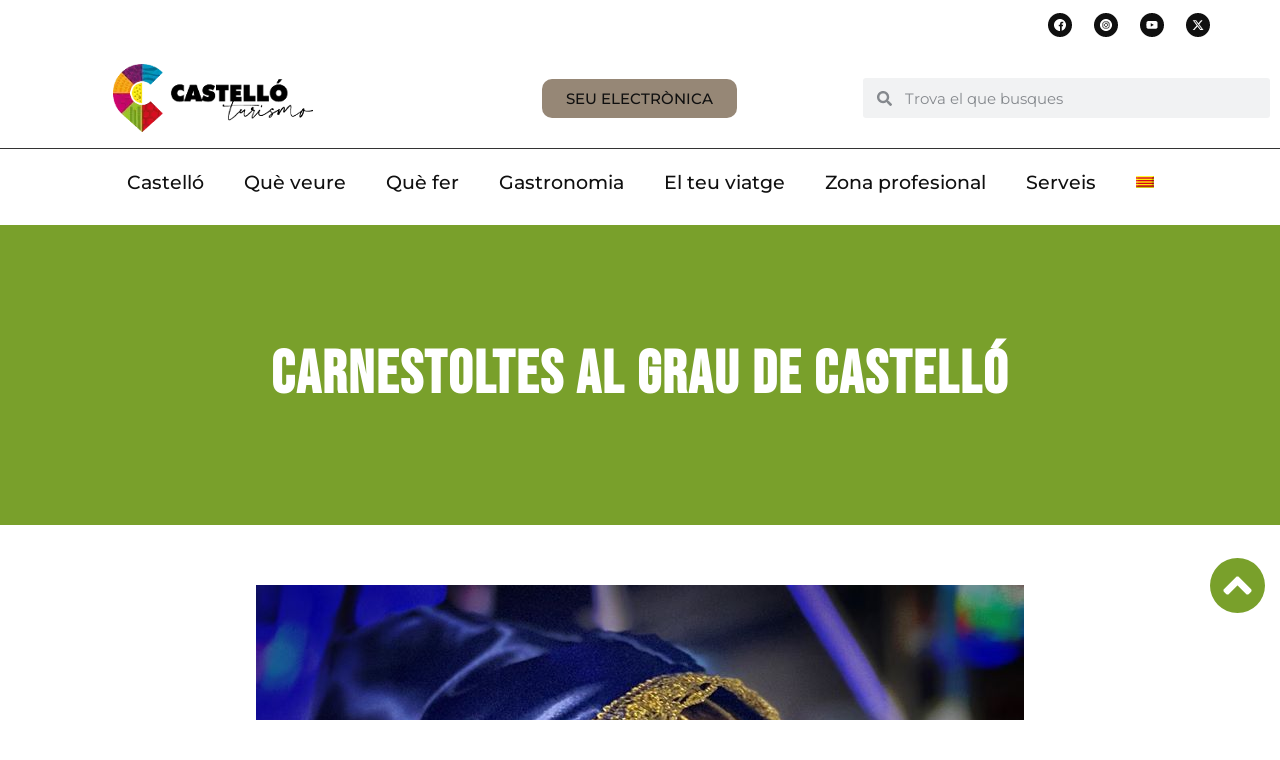

--- FILE ---
content_type: text/html; charset=UTF-8
request_url: https://www.castellonturismo.com/ca/fiestas/carnestoltes-al-grau-de-castello/
body_size: 35412
content:
<!doctype html>
<html dir="ltr" lang="ca">
<head><meta charset="UTF-8"><script>if(navigator.userAgent.match(/MSIE|Internet Explorer/i)||navigator.userAgent.match(/Trident\/7\..*?rv:11/i)){var href=document.location.href;if(!href.match(/[?&]nowprocket/)){if(href.indexOf("?")==-1){if(href.indexOf("#")==-1){document.location.href=href+"?nowprocket=1"}else{document.location.href=href.replace("#","?nowprocket=1#")}}else{if(href.indexOf("#")==-1){document.location.href=href+"&nowprocket=1"}else{document.location.href=href.replace("#","&nowprocket=1#")}}}}</script><script>(()=>{class RocketLazyLoadScripts{constructor(){this.v="2.0.4",this.userEvents=["keydown","keyup","mousedown","mouseup","mousemove","mouseover","mouseout","touchmove","touchstart","touchend","touchcancel","wheel","click","dblclick","input"],this.attributeEvents=["onblur","onclick","oncontextmenu","ondblclick","onfocus","onmousedown","onmouseenter","onmouseleave","onmousemove","onmouseout","onmouseover","onmouseup","onmousewheel","onscroll","onsubmit"]}async t(){this.i(),this.o(),/iP(ad|hone)/.test(navigator.userAgent)&&this.h(),this.u(),this.l(this),this.m(),this.k(this),this.p(this),this._(),await Promise.all([this.R(),this.L()]),this.lastBreath=Date.now(),this.S(this),this.P(),this.D(),this.O(),this.M(),await this.C(this.delayedScripts.normal),await this.C(this.delayedScripts.defer),await this.C(this.delayedScripts.async),await this.T(),await this.F(),await this.j(),await this.A(),window.dispatchEvent(new Event("rocket-allScriptsLoaded")),this.everythingLoaded=!0,this.lastTouchEnd&&await new Promise(t=>setTimeout(t,500-Date.now()+this.lastTouchEnd)),this.I(),this.H(),this.U(),this.W()}i(){this.CSPIssue=sessionStorage.getItem("rocketCSPIssue"),document.addEventListener("securitypolicyviolation",t=>{this.CSPIssue||"script-src-elem"!==t.violatedDirective||"data"!==t.blockedURI||(this.CSPIssue=!0,sessionStorage.setItem("rocketCSPIssue",!0))},{isRocket:!0})}o(){window.addEventListener("pageshow",t=>{this.persisted=t.persisted,this.realWindowLoadedFired=!0},{isRocket:!0}),window.addEventListener("pagehide",()=>{this.onFirstUserAction=null},{isRocket:!0})}h(){let t;function e(e){t=e}window.addEventListener("touchstart",e,{isRocket:!0}),window.addEventListener("touchend",function i(o){o.changedTouches[0]&&t.changedTouches[0]&&Math.abs(o.changedTouches[0].pageX-t.changedTouches[0].pageX)<10&&Math.abs(o.changedTouches[0].pageY-t.changedTouches[0].pageY)<10&&o.timeStamp-t.timeStamp<200&&(window.removeEventListener("touchstart",e,{isRocket:!0}),window.removeEventListener("touchend",i,{isRocket:!0}),"INPUT"===o.target.tagName&&"text"===o.target.type||(o.target.dispatchEvent(new TouchEvent("touchend",{target:o.target,bubbles:!0})),o.target.dispatchEvent(new MouseEvent("mouseover",{target:o.target,bubbles:!0})),o.target.dispatchEvent(new PointerEvent("click",{target:o.target,bubbles:!0,cancelable:!0,detail:1,clientX:o.changedTouches[0].clientX,clientY:o.changedTouches[0].clientY})),event.preventDefault()))},{isRocket:!0})}q(t){this.userActionTriggered||("mousemove"!==t.type||this.firstMousemoveIgnored?"keyup"===t.type||"mouseover"===t.type||"mouseout"===t.type||(this.userActionTriggered=!0,this.onFirstUserAction&&this.onFirstUserAction()):this.firstMousemoveIgnored=!0),"click"===t.type&&t.preventDefault(),t.stopPropagation(),t.stopImmediatePropagation(),"touchstart"===this.lastEvent&&"touchend"===t.type&&(this.lastTouchEnd=Date.now()),"click"===t.type&&(this.lastTouchEnd=0),this.lastEvent=t.type,t.composedPath&&t.composedPath()[0].getRootNode()instanceof ShadowRoot&&(t.rocketTarget=t.composedPath()[0]),this.savedUserEvents.push(t)}u(){this.savedUserEvents=[],this.userEventHandler=this.q.bind(this),this.userEvents.forEach(t=>window.addEventListener(t,this.userEventHandler,{passive:!1,isRocket:!0})),document.addEventListener("visibilitychange",this.userEventHandler,{isRocket:!0})}U(){this.userEvents.forEach(t=>window.removeEventListener(t,this.userEventHandler,{passive:!1,isRocket:!0})),document.removeEventListener("visibilitychange",this.userEventHandler,{isRocket:!0}),this.savedUserEvents.forEach(t=>{(t.rocketTarget||t.target).dispatchEvent(new window[t.constructor.name](t.type,t))})}m(){const t="return false",e=Array.from(this.attributeEvents,t=>"data-rocket-"+t),i="["+this.attributeEvents.join("],[")+"]",o="[data-rocket-"+this.attributeEvents.join("],[data-rocket-")+"]",s=(e,i,o)=>{o&&o!==t&&(e.setAttribute("data-rocket-"+i,o),e["rocket"+i]=new Function("event",o),e.setAttribute(i,t))};new MutationObserver(t=>{for(const n of t)"attributes"===n.type&&(n.attributeName.startsWith("data-rocket-")||this.everythingLoaded?n.attributeName.startsWith("data-rocket-")&&this.everythingLoaded&&this.N(n.target,n.attributeName.substring(12)):s(n.target,n.attributeName,n.target.getAttribute(n.attributeName))),"childList"===n.type&&n.addedNodes.forEach(t=>{if(t.nodeType===Node.ELEMENT_NODE)if(this.everythingLoaded)for(const i of[t,...t.querySelectorAll(o)])for(const t of i.getAttributeNames())e.includes(t)&&this.N(i,t.substring(12));else for(const e of[t,...t.querySelectorAll(i)])for(const t of e.getAttributeNames())this.attributeEvents.includes(t)&&s(e,t,e.getAttribute(t))})}).observe(document,{subtree:!0,childList:!0,attributeFilter:[...this.attributeEvents,...e]})}I(){this.attributeEvents.forEach(t=>{document.querySelectorAll("[data-rocket-"+t+"]").forEach(e=>{this.N(e,t)})})}N(t,e){const i=t.getAttribute("data-rocket-"+e);i&&(t.setAttribute(e,i),t.removeAttribute("data-rocket-"+e))}k(t){Object.defineProperty(HTMLElement.prototype,"onclick",{get(){return this.rocketonclick||null},set(e){this.rocketonclick=e,this.setAttribute(t.everythingLoaded?"onclick":"data-rocket-onclick","this.rocketonclick(event)")}})}S(t){function e(e,i){let o=e[i];e[i]=null,Object.defineProperty(e,i,{get:()=>o,set(s){t.everythingLoaded?o=s:e["rocket"+i]=o=s}})}e(document,"onreadystatechange"),e(window,"onload"),e(window,"onpageshow");try{Object.defineProperty(document,"readyState",{get:()=>t.rocketReadyState,set(e){t.rocketReadyState=e},configurable:!0}),document.readyState="loading"}catch(t){console.log("WPRocket DJE readyState conflict, bypassing")}}l(t){this.originalAddEventListener=EventTarget.prototype.addEventListener,this.originalRemoveEventListener=EventTarget.prototype.removeEventListener,this.savedEventListeners=[],EventTarget.prototype.addEventListener=function(e,i,o){o&&o.isRocket||!t.B(e,this)&&!t.userEvents.includes(e)||t.B(e,this)&&!t.userActionTriggered||e.startsWith("rocket-")||t.everythingLoaded?t.originalAddEventListener.call(this,e,i,o):(t.savedEventListeners.push({target:this,remove:!1,type:e,func:i,options:o}),"mouseenter"!==e&&"mouseleave"!==e||t.originalAddEventListener.call(this,e,t.savedUserEvents.push,o))},EventTarget.prototype.removeEventListener=function(e,i,o){o&&o.isRocket||!t.B(e,this)&&!t.userEvents.includes(e)||t.B(e,this)&&!t.userActionTriggered||e.startsWith("rocket-")||t.everythingLoaded?t.originalRemoveEventListener.call(this,e,i,o):t.savedEventListeners.push({target:this,remove:!0,type:e,func:i,options:o})}}J(t,e){this.savedEventListeners=this.savedEventListeners.filter(i=>{let o=i.type,s=i.target||window;return e!==o||t!==s||(this.B(o,s)&&(i.type="rocket-"+o),this.$(i),!1)})}H(){EventTarget.prototype.addEventListener=this.originalAddEventListener,EventTarget.prototype.removeEventListener=this.originalRemoveEventListener,this.savedEventListeners.forEach(t=>this.$(t))}$(t){t.remove?this.originalRemoveEventListener.call(t.target,t.type,t.func,t.options):this.originalAddEventListener.call(t.target,t.type,t.func,t.options)}p(t){let e;function i(e){return t.everythingLoaded?e:e.split(" ").map(t=>"load"===t||t.startsWith("load.")?"rocket-jquery-load":t).join(" ")}function o(o){function s(e){const s=o.fn[e];o.fn[e]=o.fn.init.prototype[e]=function(){return this[0]===window&&t.userActionTriggered&&("string"==typeof arguments[0]||arguments[0]instanceof String?arguments[0]=i(arguments[0]):"object"==typeof arguments[0]&&Object.keys(arguments[0]).forEach(t=>{const e=arguments[0][t];delete arguments[0][t],arguments[0][i(t)]=e})),s.apply(this,arguments),this}}if(o&&o.fn&&!t.allJQueries.includes(o)){const e={DOMContentLoaded:[],"rocket-DOMContentLoaded":[]};for(const t in e)document.addEventListener(t,()=>{e[t].forEach(t=>t())},{isRocket:!0});o.fn.ready=o.fn.init.prototype.ready=function(i){function s(){parseInt(o.fn.jquery)>2?setTimeout(()=>i.bind(document)(o)):i.bind(document)(o)}return"function"==typeof i&&(t.realDomReadyFired?!t.userActionTriggered||t.fauxDomReadyFired?s():e["rocket-DOMContentLoaded"].push(s):e.DOMContentLoaded.push(s)),o([])},s("on"),s("one"),s("off"),t.allJQueries.push(o)}e=o}t.allJQueries=[],o(window.jQuery),Object.defineProperty(window,"jQuery",{get:()=>e,set(t){o(t)}})}P(){const t=new Map;document.write=document.writeln=function(e){const i=document.currentScript,o=document.createRange(),s=i.parentElement;let n=t.get(i);void 0===n&&(n=i.nextSibling,t.set(i,n));const c=document.createDocumentFragment();o.setStart(c,0),c.appendChild(o.createContextualFragment(e)),s.insertBefore(c,n)}}async R(){return new Promise(t=>{this.userActionTriggered?t():this.onFirstUserAction=t})}async L(){return new Promise(t=>{document.addEventListener("DOMContentLoaded",()=>{this.realDomReadyFired=!0,t()},{isRocket:!0})})}async j(){return this.realWindowLoadedFired?Promise.resolve():new Promise(t=>{window.addEventListener("load",t,{isRocket:!0})})}M(){this.pendingScripts=[];this.scriptsMutationObserver=new MutationObserver(t=>{for(const e of t)e.addedNodes.forEach(t=>{"SCRIPT"!==t.tagName||t.noModule||t.isWPRocket||this.pendingScripts.push({script:t,promise:new Promise(e=>{const i=()=>{const i=this.pendingScripts.findIndex(e=>e.script===t);i>=0&&this.pendingScripts.splice(i,1),e()};t.addEventListener("load",i,{isRocket:!0}),t.addEventListener("error",i,{isRocket:!0}),setTimeout(i,1e3)})})})}),this.scriptsMutationObserver.observe(document,{childList:!0,subtree:!0})}async F(){await this.X(),this.pendingScripts.length?(await this.pendingScripts[0].promise,await this.F()):this.scriptsMutationObserver.disconnect()}D(){this.delayedScripts={normal:[],async:[],defer:[]},document.querySelectorAll("script[type$=rocketlazyloadscript]").forEach(t=>{t.hasAttribute("data-rocket-src")?t.hasAttribute("async")&&!1!==t.async?this.delayedScripts.async.push(t):t.hasAttribute("defer")&&!1!==t.defer||"module"===t.getAttribute("data-rocket-type")?this.delayedScripts.defer.push(t):this.delayedScripts.normal.push(t):this.delayedScripts.normal.push(t)})}async _(){await this.L();let t=[];document.querySelectorAll("script[type$=rocketlazyloadscript][data-rocket-src]").forEach(e=>{let i=e.getAttribute("data-rocket-src");if(i&&!i.startsWith("data:")){i.startsWith("//")&&(i=location.protocol+i);try{const o=new URL(i).origin;o!==location.origin&&t.push({src:o,crossOrigin:e.crossOrigin||"module"===e.getAttribute("data-rocket-type")})}catch(t){}}}),t=[...new Map(t.map(t=>[JSON.stringify(t),t])).values()],this.Y(t,"preconnect")}async G(t){if(await this.K(),!0!==t.noModule||!("noModule"in HTMLScriptElement.prototype))return new Promise(e=>{let i;function o(){(i||t).setAttribute("data-rocket-status","executed"),e()}try{if(navigator.userAgent.includes("Firefox/")||""===navigator.vendor||this.CSPIssue)i=document.createElement("script"),[...t.attributes].forEach(t=>{let e=t.nodeName;"type"!==e&&("data-rocket-type"===e&&(e="type"),"data-rocket-src"===e&&(e="src"),i.setAttribute(e,t.nodeValue))}),t.text&&(i.text=t.text),t.nonce&&(i.nonce=t.nonce),i.hasAttribute("src")?(i.addEventListener("load",o,{isRocket:!0}),i.addEventListener("error",()=>{i.setAttribute("data-rocket-status","failed-network"),e()},{isRocket:!0}),setTimeout(()=>{i.isConnected||e()},1)):(i.text=t.text,o()),i.isWPRocket=!0,t.parentNode.replaceChild(i,t);else{const i=t.getAttribute("data-rocket-type"),s=t.getAttribute("data-rocket-src");i?(t.type=i,t.removeAttribute("data-rocket-type")):t.removeAttribute("type"),t.addEventListener("load",o,{isRocket:!0}),t.addEventListener("error",i=>{this.CSPIssue&&i.target.src.startsWith("data:")?(console.log("WPRocket: CSP fallback activated"),t.removeAttribute("src"),this.G(t).then(e)):(t.setAttribute("data-rocket-status","failed-network"),e())},{isRocket:!0}),s?(t.fetchPriority="high",t.removeAttribute("data-rocket-src"),t.src=s):t.src="data:text/javascript;base64,"+window.btoa(unescape(encodeURIComponent(t.text)))}}catch(i){t.setAttribute("data-rocket-status","failed-transform"),e()}});t.setAttribute("data-rocket-status","skipped")}async C(t){const e=t.shift();return e?(e.isConnected&&await this.G(e),this.C(t)):Promise.resolve()}O(){this.Y([...this.delayedScripts.normal,...this.delayedScripts.defer,...this.delayedScripts.async],"preload")}Y(t,e){this.trash=this.trash||[];let i=!0;var o=document.createDocumentFragment();t.forEach(t=>{const s=t.getAttribute&&t.getAttribute("data-rocket-src")||t.src;if(s&&!s.startsWith("data:")){const n=document.createElement("link");n.href=s,n.rel=e,"preconnect"!==e&&(n.as="script",n.fetchPriority=i?"high":"low"),t.getAttribute&&"module"===t.getAttribute("data-rocket-type")&&(n.crossOrigin=!0),t.crossOrigin&&(n.crossOrigin=t.crossOrigin),t.integrity&&(n.integrity=t.integrity),t.nonce&&(n.nonce=t.nonce),o.appendChild(n),this.trash.push(n),i=!1}}),document.head.appendChild(o)}W(){this.trash.forEach(t=>t.remove())}async T(){try{document.readyState="interactive"}catch(t){}this.fauxDomReadyFired=!0;try{await this.K(),this.J(document,"readystatechange"),document.dispatchEvent(new Event("rocket-readystatechange")),await this.K(),document.rocketonreadystatechange&&document.rocketonreadystatechange(),await this.K(),this.J(document,"DOMContentLoaded"),document.dispatchEvent(new Event("rocket-DOMContentLoaded")),await this.K(),this.J(window,"DOMContentLoaded"),window.dispatchEvent(new Event("rocket-DOMContentLoaded"))}catch(t){console.error(t)}}async A(){try{document.readyState="complete"}catch(t){}try{await this.K(),this.J(document,"readystatechange"),document.dispatchEvent(new Event("rocket-readystatechange")),await this.K(),document.rocketonreadystatechange&&document.rocketonreadystatechange(),await this.K(),this.J(window,"load"),window.dispatchEvent(new Event("rocket-load")),await this.K(),window.rocketonload&&window.rocketonload(),await this.K(),this.allJQueries.forEach(t=>t(window).trigger("rocket-jquery-load")),await this.K(),this.J(window,"pageshow");const t=new Event("rocket-pageshow");t.persisted=this.persisted,window.dispatchEvent(t),await this.K(),window.rocketonpageshow&&window.rocketonpageshow({persisted:this.persisted})}catch(t){console.error(t)}}async K(){Date.now()-this.lastBreath>45&&(await this.X(),this.lastBreath=Date.now())}async X(){return document.hidden?new Promise(t=>setTimeout(t)):new Promise(t=>requestAnimationFrame(t))}B(t,e){return e===document&&"readystatechange"===t||(e===document&&"DOMContentLoaded"===t||(e===window&&"DOMContentLoaded"===t||(e===window&&"load"===t||e===window&&"pageshow"===t)))}static run(){(new RocketLazyLoadScripts).t()}}RocketLazyLoadScripts.run()})();</script>
	
	<meta name="viewport" content="width=device-width, initial-scale=1">
	<link rel="profile" href="https://gmpg.org/xfn/11">
	<link rel="dns-prefetch" href="//cdn.hu-manity.co" />
		<!-- Cookie Compliance -->
		<script type="text/javascript">var huOptions = {"appID":"wwwcastellonturismocom-6ceddba","currentLanguage":"ca","blocking":false,"globalCookie":false,"isAdmin":false,"privacyConsent":true,"forms":[]};</script>
		<script type="text/javascript" src="https://cdn.hu-manity.co/hu-banner.min.js"></script><title>Carnestoltes al Grau de Castelló | Castelló Turismo</title>
<link rel="alternate" hreflang="es-es" href="https://www.castellonturismo.com/fiestas/carnestoltes-en-el-grau-de-castello/" />
<link rel="alternate" hreflang="ca" href="https://www.castellonturismo.com/ca/fiestas/carnestoltes-al-grau-de-castello/" />
<link rel="alternate" hreflang="en-us" href="https://www.castellonturismo.com/en/fiestas/carnestoltes-in-grau-de-castello/" />
<link rel="alternate" hreflang="fr-fr" href="https://www.castellonturismo.com/fr/fiestas/carnestoltes-dans-le-grau-de-castello/" />
<link rel="alternate" hreflang="it-it" href="https://www.castellonturismo.com/it/fiestas/carnestoltes-nel-grau/" />
<link rel="alternate" hreflang="x-default" href="https://www.castellonturismo.com/fiestas/carnestoltes-en-el-grau-de-castello/" />

		<!-- All in One SEO 4.9.2 - aioseo.com -->
	<meta name="description" content="El Grau de Castelló també viu la festa del Carnestoltes. El Carnestoltes del Grau ompli els carrers del districte mariner de la ciutat amb el colorit de les disfresses i l’alegria desbordada que solen acompanyar aquestes festes, que se celebren durant el mes de febrer. Xiquets i grans ixen als carrers del Grau per a" />
	<meta name="robots" content="max-image-preview:large" />
	<link rel="canonical" href="https://www.castellonturismo.com/ca/fiestas/carnestoltes-al-grau-de-castello/" />
	<meta name="generator" content="All in One SEO (AIOSEO) 4.9.2" />
		<script type="application/ld+json" class="aioseo-schema">
			{"@context":"https:\/\/schema.org","@graph":[{"@type":"BreadcrumbList","@id":"https:\/\/www.castellonturismo.com\/ca\/fiestas\/carnestoltes-al-grau-de-castello\/#breadcrumblist","itemListElement":[{"@type":"ListItem","@id":"https:\/\/www.castellonturismo.com\/ca\/#listItem","position":1,"name":"Home","item":"https:\/\/www.castellonturismo.com\/ca\/","nextItem":{"@type":"ListItem","@id":"https:\/\/www.castellonturismo.com\/ca\/fiestas\/#listItem","name":"Fiestas populares"}},{"@type":"ListItem","@id":"https:\/\/www.castellonturismo.com\/ca\/fiestas\/#listItem","position":2,"name":"Fiestas populares","item":"https:\/\/www.castellonturismo.com\/ca\/fiestas\/","nextItem":{"@type":"ListItem","@id":"https:\/\/www.castellonturismo.com\/ca\/fiestas\/carnestoltes-al-grau-de-castello\/#listItem","name":"Carnestoltes al Grau de Castell\u00f3"},"previousItem":{"@type":"ListItem","@id":"https:\/\/www.castellonturismo.com\/ca\/#listItem","name":"Home"}},{"@type":"ListItem","@id":"https:\/\/www.castellonturismo.com\/ca\/fiestas\/carnestoltes-al-grau-de-castello\/#listItem","position":3,"name":"Carnestoltes al Grau de Castell\u00f3","previousItem":{"@type":"ListItem","@id":"https:\/\/www.castellonturismo.com\/ca\/fiestas\/#listItem","name":"Fiestas populares"}}]},{"@type":"Organization","@id":"https:\/\/www.castellonturismo.com\/ca\/#organization","name":"Castell\u00f3n Turismo","description":"CLON -Web oficial de Turismo del Ayuntamiento de Castell\u00f3","url":"https:\/\/www.castellonturismo.com\/ca\/","logo":{"@type":"ImageObject","url":"https:\/\/www.castellonturismo.com\/wp-content\/uploads\/2023\/02\/Logo-TUrismo-sin-fondo.png","@id":"https:\/\/www.castellonturismo.com\/ca\/fiestas\/carnestoltes-al-grau-de-castello\/#organizationLogo","width":772,"height":978},"image":{"@id":"https:\/\/www.castellonturismo.com\/ca\/fiestas\/carnestoltes-al-grau-de-castello\/#organizationLogo"}},{"@type":"WebPage","@id":"https:\/\/www.castellonturismo.com\/ca\/fiestas\/carnestoltes-al-grau-de-castello\/#webpage","url":"https:\/\/www.castellonturismo.com\/ca\/fiestas\/carnestoltes-al-grau-de-castello\/","name":"Carnestoltes al Grau de Castell\u00f3 | Castell\u00f3 Turismo","description":"El Grau de Castell\u00f3 tamb\u00e9 viu la festa del Carnestoltes. El Carnestoltes del Grau ompli els carrers del districte mariner de la ciutat amb el colorit de les disfresses i l\u2019alegria desbordada que solen acompanyar aquestes festes, que se celebren durant el mes de febrer. Xiquets i grans ixen als carrers del Grau per a","inLanguage":"ca","isPartOf":{"@id":"https:\/\/www.castellonturismo.com\/ca\/#website"},"breadcrumb":{"@id":"https:\/\/www.castellonturismo.com\/ca\/fiestas\/carnestoltes-al-grau-de-castello\/#breadcrumblist"},"image":{"@type":"ImageObject","url":"https:\/\/www.castellonturismo.com\/wp-content\/uploads\/2015\/07\/carnestoltes-2020.jpg","@id":"https:\/\/www.castellonturismo.com\/ca\/fiestas\/carnestoltes-al-grau-de-castello\/#mainImage","width":768,"height":960},"primaryImageOfPage":{"@id":"https:\/\/www.castellonturismo.com\/ca\/fiestas\/carnestoltes-al-grau-de-castello\/#mainImage"},"datePublished":"2022-05-26T23:01:49+02:00","dateModified":"2022-06-07T22:31:03+02:00"},{"@type":"WebSite","@id":"https:\/\/www.castellonturismo.com\/ca\/#website","url":"https:\/\/www.castellonturismo.com\/ca\/","name":"Castell\u00f3 Turismo","alternateName":"Web de Turismo de Castell\u00f3 de la Plana","description":"CLON -Web oficial de Turismo del Ayuntamiento de Castell\u00f3","inLanguage":"ca","publisher":{"@id":"https:\/\/www.castellonturismo.com\/ca\/#organization"}}]}
		</script>
		<!-- All in One SEO -->

<link rel='dns-prefetch' href='//www.googletagmanager.com' />
<link id='omgf-preload-0' rel='preload' href='//www.castellonturismo.com/wp-content/uploads/omgf/google-fonts-1-mod-bz19v/bebas-neue-normal-latin-400.woff2?ver=1715686015' as='font' type='font/woff2' crossorigin />
<link id='omgf-preload-1' rel='preload' href='//www.castellonturismo.com/wp-content/uploads/omgf/google-fonts-1-mod-bz19v/montserrat-normal-latin.woff2?ver=1715686015' as='font' type='font/woff2' crossorigin />
<link rel="alternate" title="oEmbed (JSON)" type="application/json+oembed" href="https://www.castellonturismo.com/ca/wp-json/oembed/1.0/embed?url=https%3A%2F%2Fwww.castellonturismo.com%2Fca%2Ffiestas%2Fcarnestoltes-al-grau-de-castello%2F" />
<link rel="alternate" title="oEmbed (XML)" type="text/xml+oembed" href="https://www.castellonturismo.com/ca/wp-json/oembed/1.0/embed?url=https%3A%2F%2Fwww.castellonturismo.com%2Fca%2Ffiestas%2Fcarnestoltes-al-grau-de-castello%2F&#038;format=xml" />
<style id='wp-img-auto-sizes-contain-inline-css'>
img:is([sizes=auto i],[sizes^="auto," i]){contain-intrinsic-size:3000px 1500px}
/*# sourceURL=wp-img-auto-sizes-contain-inline-css */
</style>
<link data-minify="1" rel='stylesheet' id='dce-animations-css' href='https://www.castellonturismo.com/wp-content/cache/min/1/wp-content/plugins/dynamic-content-for-elementor/assets/css/animations.css?ver=1766815144' media='all' />
<style id='wp-emoji-styles-inline-css'>

	img.wp-smiley, img.emoji {
		display: inline !important;
		border: none !important;
		box-shadow: none !important;
		height: 1em !important;
		width: 1em !important;
		margin: 0 0.07em !important;
		vertical-align: -0.1em !important;
		background: none !important;
		padding: 0 !important;
	}
/*# sourceURL=wp-emoji-styles-inline-css */
</style>
<link rel='stylesheet' id='wp-block-library-css' href='https://www.castellonturismo.com/wp-includes/css/dist/block-library/style.min.css?ver=2baaeb2bb82bfc5f80dffe3b5c47220c' media='all' />
<link data-minify="1" rel='stylesheet' id='aioseo/css/src/vue/standalone/blocks/table-of-contents/global.scss-css' href='https://www.castellonturismo.com/wp-content/cache/min/1/wp-content/plugins/all-in-one-seo-pack/dist/Lite/assets/css/table-of-contents/global.e90f6d47.css?ver=1766815144' media='all' />
<style id='joinchat-button-style-inline-css'>
.wp-block-joinchat-button{border:none!important;text-align:center}.wp-block-joinchat-button figure{display:table;margin:0 auto;padding:0}.wp-block-joinchat-button figcaption{font:normal normal 400 .6em/2em var(--wp--preset--font-family--system-font,sans-serif);margin:0;padding:0}.wp-block-joinchat-button .joinchat-button__qr{background-color:#fff;border:6px solid #25d366;border-radius:30px;box-sizing:content-box;display:block;height:200px;margin:auto;overflow:hidden;padding:10px;width:200px}.wp-block-joinchat-button .joinchat-button__qr canvas,.wp-block-joinchat-button .joinchat-button__qr img{display:block;margin:auto}.wp-block-joinchat-button .joinchat-button__link{align-items:center;background-color:#25d366;border:6px solid #25d366;border-radius:30px;display:inline-flex;flex-flow:row nowrap;justify-content:center;line-height:1.25em;margin:0 auto;text-decoration:none}.wp-block-joinchat-button .joinchat-button__link:before{background:transparent var(--joinchat-ico) no-repeat center;background-size:100%;content:"";display:block;height:1.5em;margin:-.75em .75em -.75em 0;width:1.5em}.wp-block-joinchat-button figure+.joinchat-button__link{margin-top:10px}@media (orientation:landscape)and (min-height:481px),(orientation:portrait)and (min-width:481px){.wp-block-joinchat-button.joinchat-button--qr-only figure+.joinchat-button__link{display:none}}@media (max-width:480px),(orientation:landscape)and (max-height:480px){.wp-block-joinchat-button figure{display:none}}

/*# sourceURL=https://www.castellonturismo.com/wp-content/plugins/creame-whatsapp-me/gutenberg/build/style-index.css */
</style>
<link data-minify="1" rel='stylesheet' id='jet-engine-frontend-css' href='https://www.castellonturismo.com/wp-content/cache/min/1/wp-content/plugins/jet-engine/assets/css/frontend.css?ver=1766815144' media='all' />
<style id='global-styles-inline-css'>
:root{--wp--preset--aspect-ratio--square: 1;--wp--preset--aspect-ratio--4-3: 4/3;--wp--preset--aspect-ratio--3-4: 3/4;--wp--preset--aspect-ratio--3-2: 3/2;--wp--preset--aspect-ratio--2-3: 2/3;--wp--preset--aspect-ratio--16-9: 16/9;--wp--preset--aspect-ratio--9-16: 9/16;--wp--preset--color--black: #000000;--wp--preset--color--cyan-bluish-gray: #abb8c3;--wp--preset--color--white: #ffffff;--wp--preset--color--pale-pink: #f78da7;--wp--preset--color--vivid-red: #cf2e2e;--wp--preset--color--luminous-vivid-orange: #ff6900;--wp--preset--color--luminous-vivid-amber: #fcb900;--wp--preset--color--light-green-cyan: #7bdcb5;--wp--preset--color--vivid-green-cyan: #00d084;--wp--preset--color--pale-cyan-blue: #8ed1fc;--wp--preset--color--vivid-cyan-blue: #0693e3;--wp--preset--color--vivid-purple: #9b51e0;--wp--preset--gradient--vivid-cyan-blue-to-vivid-purple: linear-gradient(135deg,rgb(6,147,227) 0%,rgb(155,81,224) 100%);--wp--preset--gradient--light-green-cyan-to-vivid-green-cyan: linear-gradient(135deg,rgb(122,220,180) 0%,rgb(0,208,130) 100%);--wp--preset--gradient--luminous-vivid-amber-to-luminous-vivid-orange: linear-gradient(135deg,rgb(252,185,0) 0%,rgb(255,105,0) 100%);--wp--preset--gradient--luminous-vivid-orange-to-vivid-red: linear-gradient(135deg,rgb(255,105,0) 0%,rgb(207,46,46) 100%);--wp--preset--gradient--very-light-gray-to-cyan-bluish-gray: linear-gradient(135deg,rgb(238,238,238) 0%,rgb(169,184,195) 100%);--wp--preset--gradient--cool-to-warm-spectrum: linear-gradient(135deg,rgb(74,234,220) 0%,rgb(151,120,209) 20%,rgb(207,42,186) 40%,rgb(238,44,130) 60%,rgb(251,105,98) 80%,rgb(254,248,76) 100%);--wp--preset--gradient--blush-light-purple: linear-gradient(135deg,rgb(255,206,236) 0%,rgb(152,150,240) 100%);--wp--preset--gradient--blush-bordeaux: linear-gradient(135deg,rgb(254,205,165) 0%,rgb(254,45,45) 50%,rgb(107,0,62) 100%);--wp--preset--gradient--luminous-dusk: linear-gradient(135deg,rgb(255,203,112) 0%,rgb(199,81,192) 50%,rgb(65,88,208) 100%);--wp--preset--gradient--pale-ocean: linear-gradient(135deg,rgb(255,245,203) 0%,rgb(182,227,212) 50%,rgb(51,167,181) 100%);--wp--preset--gradient--electric-grass: linear-gradient(135deg,rgb(202,248,128) 0%,rgb(113,206,126) 100%);--wp--preset--gradient--midnight: linear-gradient(135deg,rgb(2,3,129) 0%,rgb(40,116,252) 100%);--wp--preset--font-size--small: 13px;--wp--preset--font-size--medium: 20px;--wp--preset--font-size--large: 36px;--wp--preset--font-size--x-large: 42px;--wp--preset--spacing--20: 0.44rem;--wp--preset--spacing--30: 0.67rem;--wp--preset--spacing--40: 1rem;--wp--preset--spacing--50: 1.5rem;--wp--preset--spacing--60: 2.25rem;--wp--preset--spacing--70: 3.38rem;--wp--preset--spacing--80: 5.06rem;--wp--preset--shadow--natural: 6px 6px 9px rgba(0, 0, 0, 0.2);--wp--preset--shadow--deep: 12px 12px 50px rgba(0, 0, 0, 0.4);--wp--preset--shadow--sharp: 6px 6px 0px rgba(0, 0, 0, 0.2);--wp--preset--shadow--outlined: 6px 6px 0px -3px rgb(255, 255, 255), 6px 6px rgb(0, 0, 0);--wp--preset--shadow--crisp: 6px 6px 0px rgb(0, 0, 0);}:root { --wp--style--global--content-size: 800px;--wp--style--global--wide-size: 1200px; }:where(body) { margin: 0; }.wp-site-blocks > .alignleft { float: left; margin-right: 2em; }.wp-site-blocks > .alignright { float: right; margin-left: 2em; }.wp-site-blocks > .aligncenter { justify-content: center; margin-left: auto; margin-right: auto; }:where(.wp-site-blocks) > * { margin-block-start: 24px; margin-block-end: 0; }:where(.wp-site-blocks) > :first-child { margin-block-start: 0; }:where(.wp-site-blocks) > :last-child { margin-block-end: 0; }:root { --wp--style--block-gap: 24px; }:root :where(.is-layout-flow) > :first-child{margin-block-start: 0;}:root :where(.is-layout-flow) > :last-child{margin-block-end: 0;}:root :where(.is-layout-flow) > *{margin-block-start: 24px;margin-block-end: 0;}:root :where(.is-layout-constrained) > :first-child{margin-block-start: 0;}:root :where(.is-layout-constrained) > :last-child{margin-block-end: 0;}:root :where(.is-layout-constrained) > *{margin-block-start: 24px;margin-block-end: 0;}:root :where(.is-layout-flex){gap: 24px;}:root :where(.is-layout-grid){gap: 24px;}.is-layout-flow > .alignleft{float: left;margin-inline-start: 0;margin-inline-end: 2em;}.is-layout-flow > .alignright{float: right;margin-inline-start: 2em;margin-inline-end: 0;}.is-layout-flow > .aligncenter{margin-left: auto !important;margin-right: auto !important;}.is-layout-constrained > .alignleft{float: left;margin-inline-start: 0;margin-inline-end: 2em;}.is-layout-constrained > .alignright{float: right;margin-inline-start: 2em;margin-inline-end: 0;}.is-layout-constrained > .aligncenter{margin-left: auto !important;margin-right: auto !important;}.is-layout-constrained > :where(:not(.alignleft):not(.alignright):not(.alignfull)){max-width: var(--wp--style--global--content-size);margin-left: auto !important;margin-right: auto !important;}.is-layout-constrained > .alignwide{max-width: var(--wp--style--global--wide-size);}body .is-layout-flex{display: flex;}.is-layout-flex{flex-wrap: wrap;align-items: center;}.is-layout-flex > :is(*, div){margin: 0;}body .is-layout-grid{display: grid;}.is-layout-grid > :is(*, div){margin: 0;}body{padding-top: 0px;padding-right: 0px;padding-bottom: 0px;padding-left: 0px;}a:where(:not(.wp-element-button)){text-decoration: underline;}:root :where(.wp-element-button, .wp-block-button__link){background-color: #32373c;border-width: 0;color: #fff;font-family: inherit;font-size: inherit;font-style: inherit;font-weight: inherit;letter-spacing: inherit;line-height: inherit;padding-top: calc(0.667em + 2px);padding-right: calc(1.333em + 2px);padding-bottom: calc(0.667em + 2px);padding-left: calc(1.333em + 2px);text-decoration: none;text-transform: inherit;}.has-black-color{color: var(--wp--preset--color--black) !important;}.has-cyan-bluish-gray-color{color: var(--wp--preset--color--cyan-bluish-gray) !important;}.has-white-color{color: var(--wp--preset--color--white) !important;}.has-pale-pink-color{color: var(--wp--preset--color--pale-pink) !important;}.has-vivid-red-color{color: var(--wp--preset--color--vivid-red) !important;}.has-luminous-vivid-orange-color{color: var(--wp--preset--color--luminous-vivid-orange) !important;}.has-luminous-vivid-amber-color{color: var(--wp--preset--color--luminous-vivid-amber) !important;}.has-light-green-cyan-color{color: var(--wp--preset--color--light-green-cyan) !important;}.has-vivid-green-cyan-color{color: var(--wp--preset--color--vivid-green-cyan) !important;}.has-pale-cyan-blue-color{color: var(--wp--preset--color--pale-cyan-blue) !important;}.has-vivid-cyan-blue-color{color: var(--wp--preset--color--vivid-cyan-blue) !important;}.has-vivid-purple-color{color: var(--wp--preset--color--vivid-purple) !important;}.has-black-background-color{background-color: var(--wp--preset--color--black) !important;}.has-cyan-bluish-gray-background-color{background-color: var(--wp--preset--color--cyan-bluish-gray) !important;}.has-white-background-color{background-color: var(--wp--preset--color--white) !important;}.has-pale-pink-background-color{background-color: var(--wp--preset--color--pale-pink) !important;}.has-vivid-red-background-color{background-color: var(--wp--preset--color--vivid-red) !important;}.has-luminous-vivid-orange-background-color{background-color: var(--wp--preset--color--luminous-vivid-orange) !important;}.has-luminous-vivid-amber-background-color{background-color: var(--wp--preset--color--luminous-vivid-amber) !important;}.has-light-green-cyan-background-color{background-color: var(--wp--preset--color--light-green-cyan) !important;}.has-vivid-green-cyan-background-color{background-color: var(--wp--preset--color--vivid-green-cyan) !important;}.has-pale-cyan-blue-background-color{background-color: var(--wp--preset--color--pale-cyan-blue) !important;}.has-vivid-cyan-blue-background-color{background-color: var(--wp--preset--color--vivid-cyan-blue) !important;}.has-vivid-purple-background-color{background-color: var(--wp--preset--color--vivid-purple) !important;}.has-black-border-color{border-color: var(--wp--preset--color--black) !important;}.has-cyan-bluish-gray-border-color{border-color: var(--wp--preset--color--cyan-bluish-gray) !important;}.has-white-border-color{border-color: var(--wp--preset--color--white) !important;}.has-pale-pink-border-color{border-color: var(--wp--preset--color--pale-pink) !important;}.has-vivid-red-border-color{border-color: var(--wp--preset--color--vivid-red) !important;}.has-luminous-vivid-orange-border-color{border-color: var(--wp--preset--color--luminous-vivid-orange) !important;}.has-luminous-vivid-amber-border-color{border-color: var(--wp--preset--color--luminous-vivid-amber) !important;}.has-light-green-cyan-border-color{border-color: var(--wp--preset--color--light-green-cyan) !important;}.has-vivid-green-cyan-border-color{border-color: var(--wp--preset--color--vivid-green-cyan) !important;}.has-pale-cyan-blue-border-color{border-color: var(--wp--preset--color--pale-cyan-blue) !important;}.has-vivid-cyan-blue-border-color{border-color: var(--wp--preset--color--vivid-cyan-blue) !important;}.has-vivid-purple-border-color{border-color: var(--wp--preset--color--vivid-purple) !important;}.has-vivid-cyan-blue-to-vivid-purple-gradient-background{background: var(--wp--preset--gradient--vivid-cyan-blue-to-vivid-purple) !important;}.has-light-green-cyan-to-vivid-green-cyan-gradient-background{background: var(--wp--preset--gradient--light-green-cyan-to-vivid-green-cyan) !important;}.has-luminous-vivid-amber-to-luminous-vivid-orange-gradient-background{background: var(--wp--preset--gradient--luminous-vivid-amber-to-luminous-vivid-orange) !important;}.has-luminous-vivid-orange-to-vivid-red-gradient-background{background: var(--wp--preset--gradient--luminous-vivid-orange-to-vivid-red) !important;}.has-very-light-gray-to-cyan-bluish-gray-gradient-background{background: var(--wp--preset--gradient--very-light-gray-to-cyan-bluish-gray) !important;}.has-cool-to-warm-spectrum-gradient-background{background: var(--wp--preset--gradient--cool-to-warm-spectrum) !important;}.has-blush-light-purple-gradient-background{background: var(--wp--preset--gradient--blush-light-purple) !important;}.has-blush-bordeaux-gradient-background{background: var(--wp--preset--gradient--blush-bordeaux) !important;}.has-luminous-dusk-gradient-background{background: var(--wp--preset--gradient--luminous-dusk) !important;}.has-pale-ocean-gradient-background{background: var(--wp--preset--gradient--pale-ocean) !important;}.has-electric-grass-gradient-background{background: var(--wp--preset--gradient--electric-grass) !important;}.has-midnight-gradient-background{background: var(--wp--preset--gradient--midnight) !important;}.has-small-font-size{font-size: var(--wp--preset--font-size--small) !important;}.has-medium-font-size{font-size: var(--wp--preset--font-size--medium) !important;}.has-large-font-size{font-size: var(--wp--preset--font-size--large) !important;}.has-x-large-font-size{font-size: var(--wp--preset--font-size--x-large) !important;}
:root :where(.wp-block-pullquote){font-size: 1.5em;line-height: 1.6;}
/*# sourceURL=global-styles-inline-css */
</style>
<link data-minify="1" rel='stylesheet' id='wpml-blocks-css' href='https://www.castellonturismo.com/wp-content/cache/min/1/wp-content/plugins/sitepress-multilingual-cms/dist/css/blocks/styles.css?ver=1766815144' media='all' />
<link rel='stylesheet' id='wpml-legacy-horizontal-list-0-css' href='https://www.castellonturismo.com/wp-content/plugins/sitepress-multilingual-cms/templates/language-switchers/legacy-list-horizontal/style.min.css?ver=1' media='all' />
<style id='wpml-legacy-horizontal-list-0-inline-css'>
.wpml-ls-statics-shortcode_actions, .wpml-ls-statics-shortcode_actions .wpml-ls-sub-menu, .wpml-ls-statics-shortcode_actions a {border-color:#cdcdcd;}.wpml-ls-statics-shortcode_actions a, .wpml-ls-statics-shortcode_actions .wpml-ls-sub-menu a, .wpml-ls-statics-shortcode_actions .wpml-ls-sub-menu a:link, .wpml-ls-statics-shortcode_actions li:not(.wpml-ls-current-language) .wpml-ls-link, .wpml-ls-statics-shortcode_actions li:not(.wpml-ls-current-language) .wpml-ls-link:link {color:#444444;background-color:#ffffff;}.wpml-ls-statics-shortcode_actions a, .wpml-ls-statics-shortcode_actions .wpml-ls-sub-menu a:hover,.wpml-ls-statics-shortcode_actions .wpml-ls-sub-menu a:focus, .wpml-ls-statics-shortcode_actions .wpml-ls-sub-menu a:link:hover, .wpml-ls-statics-shortcode_actions .wpml-ls-sub-menu a:link:focus {color:#000000;background-color:#eeeeee;}.wpml-ls-statics-shortcode_actions .wpml-ls-current-language > a {color:#444444;background-color:#ffffff;}.wpml-ls-statics-shortcode_actions .wpml-ls-current-language:hover>a, .wpml-ls-statics-shortcode_actions .wpml-ls-current-language>a:focus {color:#000000;background-color:#eeeeee;}
/*# sourceURL=wpml-legacy-horizontal-list-0-inline-css */
</style>
<link rel='stylesheet' id='wpml-menu-item-0-css' href='https://www.castellonturismo.com/wp-content/plugins/sitepress-multilingual-cms/templates/language-switchers/menu-item/style.min.css?ver=1' media='all' />
<link data-minify="1" rel='stylesheet' id='hello-elementor-css' href='https://www.castellonturismo.com/wp-content/cache/min/1/wp-content/themes/hello-elementor/assets/css/reset.css?ver=1766815144' media='all' />
<link data-minify="1" rel='stylesheet' id='hello-elementor-theme-style-css' href='https://www.castellonturismo.com/wp-content/cache/min/1/wp-content/themes/hello-elementor/assets/css/theme.css?ver=1766815144' media='all' />
<link data-minify="1" rel='stylesheet' id='hello-elementor-header-footer-css' href='https://www.castellonturismo.com/wp-content/cache/min/1/wp-content/themes/hello-elementor/assets/css/header-footer.css?ver=1766815144' media='all' />
<link rel='stylesheet' id='elementor-frontend-css' href='https://www.castellonturismo.com/wp-content/plugins/elementor/assets/css/frontend.min.css?ver=3.33.4' media='all' />
<link rel='stylesheet' id='elementor-post-38118-css' href='https://www.castellonturismo.com/wp-content/uploads/elementor/css/post-38118.css?ver=1766815143' media='all' />
<link rel='stylesheet' id='widget-social-icons-css' href='https://www.castellonturismo.com/wp-content/plugins/elementor/assets/css/widget-social-icons.min.css?ver=3.33.4' media='all' />
<link rel='stylesheet' id='e-apple-webkit-css' href='https://www.castellonturismo.com/wp-content/plugins/elementor/assets/css/conditionals/apple-webkit.min.css?ver=3.33.4' media='all' />
<link rel='stylesheet' id='widget-image-css' href='https://www.castellonturismo.com/wp-content/plugins/elementor/assets/css/widget-image.min.css?ver=3.33.4' media='all' />
<link rel='stylesheet' id='widget-search-form-css' href='https://www.castellonturismo.com/wp-content/plugins/elementor-pro/assets/css/widget-search-form.min.css?ver=3.33.2' media='all' />
<link rel='stylesheet' id='widget-nav-menu-css' href='https://www.castellonturismo.com/wp-content/plugins/elementor-pro/assets/css/widget-nav-menu.min.css?ver=3.33.2' media='all' />
<link rel='stylesheet' id='e-motion-fx-css' href='https://www.castellonturismo.com/wp-content/plugins/elementor-pro/assets/css/modules/motion-fx.min.css?ver=3.33.2' media='all' />
<link rel='stylesheet' id='widget-heading-css' href='https://www.castellonturismo.com/wp-content/plugins/elementor/assets/css/widget-heading.min.css?ver=3.33.4' media='all' />
<link data-minify="1" rel='stylesheet' id='dashicons-css' href='https://www.castellonturismo.com/wp-content/cache/min/1/wp-includes/css/dashicons.min.css?ver=1766815144' media='all' />
<link rel='stylesheet' id='elementor-post-41471-css' href='https://www.castellonturismo.com/wp-content/uploads/elementor/css/post-41471.css?ver=1766815251' media='all' />
<link rel='stylesheet' id='elementor-post-41473-css' href='https://www.castellonturismo.com/wp-content/uploads/elementor/css/post-41473.css?ver=1766815251' media='all' />
<link rel='stylesheet' id='elementor-post-57139-css' href='https://www.castellonturismo.com/wp-content/uploads/elementor/css/post-57139.css?ver=1766825611' media='all' />
<link data-minify="1" rel='stylesheet' id='elementor-gf-local-montserrat-css' href='https://www.castellonturismo.com/wp-content/cache/min/1/wp-content/uploads/omgf/elementor-gf-local-montserrat/elementor-gf-local-montserrat.css?ver=1766815144' media='all' />
<link data-minify="1" rel='stylesheet' id='elementor-gf-local-bebasneue-css' href='https://www.castellonturismo.com/wp-content/cache/min/1/wp-content/uploads/omgf/elementor-gf-local-bebasneue/elementor-gf-local-bebasneue.css?ver=1766815144' media='all' />
<script type="rocketlazyloadscript" data-rocket-src="https://www.castellonturismo.com/wp-includes/js/jquery/jquery.min.js?ver=3.7.1" id="jquery-core-js" data-rocket-defer defer></script>
<script type="rocketlazyloadscript" data-rocket-src="https://www.castellonturismo.com/wp-includes/js/jquery/jquery-migrate.min.js?ver=3.4.1" id="jquery-migrate-js" data-rocket-defer defer></script>

<!-- Google tag (gtag.js) snippet added by Site Kit -->
<!-- Google Analytics snippet added by Site Kit -->
<script type="rocketlazyloadscript" data-rocket-src="https://www.googletagmanager.com/gtag/js?id=GT-NSLF9RJV" id="google_gtagjs-js" async></script>
<script type="rocketlazyloadscript" id="google_gtagjs-js-after">
window.dataLayer = window.dataLayer || [];function gtag(){dataLayer.push(arguments);}
gtag("set","linker",{"domains":["www.castellonturismo.com"]});
gtag("js", new Date());
gtag("set", "developer_id.dZTNiMT", true);
gtag("config", "GT-NSLF9RJV");
 window._googlesitekit = window._googlesitekit || {}; window._googlesitekit.throttledEvents = []; window._googlesitekit.gtagEvent = (name, data) => { var key = JSON.stringify( { name, data } ); if ( !! window._googlesitekit.throttledEvents[ key ] ) { return; } window._googlesitekit.throttledEvents[ key ] = true; setTimeout( () => { delete window._googlesitekit.throttledEvents[ key ]; }, 5 ); gtag( "event", name, { ...data, event_source: "site-kit" } ); }; 
//# sourceURL=google_gtagjs-js-after
</script>
<link rel="https://api.w.org/" href="https://www.castellonturismo.com/ca/wp-json/" /><link rel="alternate" title="JSON" type="application/json" href="https://www.castellonturismo.com/ca/wp-json/wp/v2/listado-fiestas/41974" /><meta name="generator" content="WPML ver:4.6.15 stt:8,1,4,27,2;" />
<meta name="generator" content="Site Kit by Google 1.168.0" /><meta name="generator" content="Elementor 3.33.4; features: e_font_icon_svg; settings: css_print_method-external, google_font-enabled, font_display-block">
			<style>
				.e-con.e-parent:nth-of-type(n+4):not(.e-lazyloaded):not(.e-no-lazyload),
				.e-con.e-parent:nth-of-type(n+4):not(.e-lazyloaded):not(.e-no-lazyload) * {
					background-image: none !important;
				}
				@media screen and (max-height: 1024px) {
					.e-con.e-parent:nth-of-type(n+3):not(.e-lazyloaded):not(.e-no-lazyload),
					.e-con.e-parent:nth-of-type(n+3):not(.e-lazyloaded):not(.e-no-lazyload) * {
						background-image: none !important;
					}
				}
				@media screen and (max-height: 640px) {
					.e-con.e-parent:nth-of-type(n+2):not(.e-lazyloaded):not(.e-no-lazyload),
					.e-con.e-parent:nth-of-type(n+2):not(.e-lazyloaded):not(.e-no-lazyload) * {
						background-image: none !important;
					}
				}
			</style>
						<meta name="theme-color" content="#FFFFFF">
			<link rel="icon" href="https://www.castellonturismo.com/wp-content/uploads/2023/02/Logo-TUrismo-sin-fondo-300x300.png" sizes="32x32" />
<link rel="icon" href="https://www.castellonturismo.com/wp-content/uploads/2023/02/Logo-TUrismo-sin-fondo-300x300.png" sizes="192x192" />
<link rel="apple-touch-icon" href="https://www.castellonturismo.com/wp-content/uploads/2023/02/Logo-TUrismo-sin-fondo-300x300.png" />
<meta name="msapplication-TileImage" content="https://www.castellonturismo.com/wp-content/uploads/2023/02/Logo-TUrismo-sin-fondo-300x300.png" />
<noscript><style id="rocket-lazyload-nojs-css">.rll-youtube-player, [data-lazy-src]{display:none !important;}</style></noscript><style id="wpr-lazyload-bg-container"></style><style id="wpr-lazyload-bg-exclusion"></style>
<noscript>
<style id="wpr-lazyload-bg-nostyle"></style>
</noscript>
<script type="application/javascript">const rocket_pairs = []; const rocket_excluded_pairs = [];</script><meta name="generator" content="WP Rocket 3.20.0.3" data-wpr-features="wpr_lazyload_css_bg_img wpr_delay_js wpr_defer_js wpr_lazyload_images wpr_image_dimensions wpr_minify_css wpr_preload_links wpr_desktop" /></head>
<body data-rsssl=1 class="wp-singular listado-fiestas-template-default single single-listado-fiestas postid-41974 wp-custom-logo wp-embed-responsive wp-theme-hello-elementor cookies-not-set hello-elementor-default elementor-default elementor-kit-38118 elementor-page-57139">


<a class="skip-link screen-reader-text" href="#content">Vés al contingut</a>

		<header data-rocket-location-hash="232da3687c242939bd31268db4e81bf6" data-elementor-type="header" data-elementor-id="41471" class="elementor elementor-41471 elementor-39045 elementor-location-header" data-elementor-post-type="elementor_library">
					<section class="elementor-section elementor-top-section elementor-element elementor-element-af362f8 elementor-section-full_width elementor-section-height-default elementor-section-height-default" data-id="af362f8" data-element_type="section" id="Header" data-settings="{&quot;jet_parallax_layout_list&quot;:[],&quot;background_background&quot;:&quot;classic&quot;}">
						<div data-rocket-location-hash="82f6c6a00e9a86a2eaa3cc6e8d136714" class="elementor-container elementor-column-gap-default">
					<div class="elementor-column elementor-col-100 elementor-top-column elementor-element elementor-element-839779f" data-id="839779f" data-element_type="column">
			<div class="elementor-widget-wrap elementor-element-populated">
						<div class="elementor-element elementor-element-7ed31f5 elementor-shape-circle e-grid-align-right e-grid-align-mobile-center elementor-grid-0 elementor-widget elementor-widget-social-icons" data-id="7ed31f5" data-element_type="widget" data-widget_type="social-icons.default">
				<div class="elementor-widget-container">
							<div class="elementor-social-icons-wrapper elementor-grid" role="list">
							<span class="elementor-grid-item" role="listitem">
					<a class="elementor-icon elementor-social-icon elementor-social-icon-Icono Facebook elementor-repeater-item-3911bcb" href="https://www.facebook.com/turismo.castellon" target="_blank" rel="nofollow" role="button">
						<span class="elementor-screen-only">Icono Facebook</span>
						<svg xmlns="http://www.w3.org/2000/svg" id="Capa_1" height="512" viewBox="0 0 512 512" width="512"><path d="m512 256c0-141.4-114.6-256-256-256s-256 114.6-256 256 114.6 256 256 256c1.5 0 3 0 4.5-.1v-199.2h-55v-64.1h55v-47.2c0-54.7 33.4-84.5 82.2-84.5 23.4 0 43.5 1.7 49.3 2.5v57.2h-33.6c-26.5 0-31.7 12.6-31.7 31.1v40.8h63.5l-8.3 64.1h-55.2v189.5c107-30.7 185.3-129.2 185.3-246.1z"></path></svg>					</a>
				</span>
							<span class="elementor-grid-item" role="listitem">
					<a class="elementor-icon elementor-social-icon elementor-social-icon-Icono Instagram elementor-repeater-item-4bd337c" href="https://www.instagram.com/castellonturismo/" target="_blank" rel="nofollow" role="button">
						<span class="elementor-screen-only">Icono Instagram</span>
						<svg xmlns="http://www.w3.org/2000/svg" height="512pt" viewBox="0 0 512 512" width="512pt"><path d="m305 256c0 27.0625-21.9375 49-49 49s-49-21.9375-49-49 21.9375-49 49-49 49 21.9375 49 49zm0 0"></path><path d="m370.59375 169.304688c-2.355469-6.382813-6.113281-12.160157-10.996094-16.902344-4.742187-4.882813-10.515625-8.640625-16.902344-10.996094-5.179687-2.011719-12.960937-4.40625-27.292968-5.058594-15.503906-.707031-20.152344-.859375-59.402344-.859375-39.253906 0-43.902344.148438-59.402344.855469-14.332031.65625-22.117187 3.050781-27.292968 5.0625-6.386719 2.355469-12.164063 6.113281-16.902344 10.996094-4.882813 4.742187-8.640625 10.515625-11 16.902344-2.011719 5.179687-4.40625 12.964843-5.058594 27.296874-.707031 15.5-.859375 20.148438-.859375 59.402344 0 39.25.152344 43.898438.859375 59.402344.652344 14.332031 3.046875 22.113281 5.058594 27.292969 2.359375 6.386719 6.113281 12.160156 10.996094 16.902343 4.742187 4.882813 10.515624 8.640626 16.902343 10.996094 5.179688 2.015625 12.964844 4.410156 27.296875 5.0625 15.5.707032 20.144532.855469 59.398438.855469 39.257812 0 43.90625-.148437 59.402344-.855469 14.332031-.652344 22.117187-3.046875 27.296874-5.0625 12.820313-4.945312 22.953126-15.078125 27.898438-27.898437 2.011719-5.179688 4.40625-12.960938 5.0625-27.292969.707031-15.503906.855469-20.152344.855469-59.402344 0-39.253906-.148438-43.902344-.855469-59.402344-.652344-14.332031-3.046875-22.117187-5.0625-27.296874zm-114.59375 162.179687c-41.691406 0-75.488281-33.792969-75.488281-75.484375s33.796875-75.484375 75.488281-75.484375c41.6875 0 75.484375 33.792969 75.484375 75.484375s-33.796875 75.484375-75.484375 75.484375zm78.46875-136.3125c-9.742188 0-17.640625-7.898437-17.640625-17.640625s7.898437-17.640625 17.640625-17.640625 17.640625 7.898437 17.640625 17.640625c-.003906 9.742188-7.898437 17.640625-17.640625 17.640625zm0 0"></path><path d="m256 0c-141.363281 0-256 114.636719-256 256s114.636719 256 256 256 256-114.636719 256-256-114.636719-256-256-256zm146.113281 316.605469c-.710937 15.648437-3.199219 26.332031-6.832031 35.683593-7.636719 19.746094-23.246094 35.355469-42.992188 42.992188-9.347656 3.632812-20.035156 6.117188-35.679687 6.832031-15.675781.714844-20.683594.886719-60.605469.886719-39.925781 0-44.929687-.171875-60.609375-.886719-15.644531-.714843-26.332031-3.199219-35.679687-6.832031-9.8125-3.691406-18.695313-9.476562-26.039063-16.957031-7.476562-7.339844-13.261719-16.226563-16.953125-26.035157-3.632812-9.347656-6.121094-20.035156-6.832031-35.679687-.722656-15.679687-.890625-20.6875-.890625-60.609375s.167969-44.929688.886719-60.605469c.710937-15.648437 3.195312-26.332031 6.828125-35.683593 3.691406-9.808594 9.480468-18.695313 16.960937-26.035157 7.339844-7.480469 16.226563-13.265625 26.035157-16.957031 9.351562-3.632812 20.035156-6.117188 35.683593-6.832031 15.675781-.714844 20.683594-.886719 60.605469-.886719s44.929688.171875 60.605469.890625c15.648437.710937 26.332031 3.195313 35.683593 6.824219 9.808594 3.691406 18.695313 9.480468 26.039063 16.960937 7.476563 7.34375 13.265625 16.226563 16.953125 26.035157 3.636719 9.351562 6.121094 20.035156 6.835938 35.683593.714843 15.675781.882812 20.683594.882812 60.605469s-.167969 44.929688-.886719 60.605469zm0 0"></path></svg>					</a>
				</span>
							<span class="elementor-grid-item" role="listitem">
					<a class="elementor-icon elementor-social-icon elementor-social-icon-Icono Youtube elementor-repeater-item-6b87394" href="https://www.youtube.com/user/castellonturismo" target="_blank" rel="nofollow" role="button">
						<span class="elementor-screen-only">Icono Youtube</span>
						<svg xmlns="http://www.w3.org/2000/svg" height="682pt" viewBox="-21 -117 682.66672 682" width="682pt"><path d="m626.8125 64.035156c-7.375-27.417968-28.992188-49.03125-56.40625-56.414062-50.082031-13.703125-250.414062-13.703125-250.414062-13.703125s-200.324219 0-250.40625 13.183593c-26.886719 7.375-49.03125 29.519532-56.40625 56.933594-13.179688 50.078125-13.179688 153.933594-13.179688 153.933594s0 104.378906 13.179688 153.933594c7.382812 27.414062 28.992187 49.027344 56.410156 56.410156 50.605468 13.707031 250.410156 13.707031 250.410156 13.707031s200.324219 0 250.40625-13.183593c27.417969-7.378907 49.03125-28.992188 56.414062-56.40625 13.175782-50.082032 13.175782-153.933594 13.175782-153.933594s.527344-104.382813-13.183594-154.460938zm-370.601562 249.878906v-191.890624l166.585937 95.945312zm0 0"></path></svg>					</a>
				</span>
							<span class="elementor-grid-item" role="listitem">
					<a class="elementor-icon elementor-social-icon elementor-social-icon-x-twitter elementor-repeater-item-f363296" href="https://twitter.com/venacastello" target="_blank" rel="nofollow" role="button">
						<span class="elementor-screen-only">X-twitter</span>
						<svg aria-hidden="true" class="e-font-icon-svg e-fab-x-twitter" viewBox="0 0 512 512" xmlns="http://www.w3.org/2000/svg"><path d="M389.2 48h70.6L305.6 224.2 487 464H345L233.7 318.6 106.5 464H35.8L200.7 275.5 26.8 48H172.4L272.9 180.9 389.2 48zM364.4 421.8h39.1L151.1 88h-42L364.4 421.8z"></path></svg>					</a>
				</span>
					</div>
						</div>
				</div>
					</div>
		</div>
					</div>
		</section>
				<section class="elementor-section elementor-top-section elementor-element elementor-element-ffc8813 elementor-section-height-min-height elementor-section-boxed elementor-section-height-default elementor-section-items-middle" data-id="ffc8813" data-element_type="section" data-settings="{&quot;jet_parallax_layout_list&quot;:[]}">
						<div data-rocket-location-hash="b3be091174dcd2d7573499587c59c9d9" class="elementor-container elementor-column-gap-default">
					<div class="elementor-column elementor-col-33 elementor-top-column elementor-element elementor-element-8c31b3b" data-id="8c31b3b" data-element_type="column">
			<div class="elementor-widget-wrap elementor-element-populated">
						<div class="elementor-element elementor-element-339540a elementor-widget elementor-widget-theme-site-logo elementor-widget-image" data-id="339540a" data-element_type="widget" data-widget_type="theme-site-logo.default">
				<div class="elementor-widget-container">
											<a href="https://www.castellonturismo.com/ca/">
			<img  width="200" height="68" src="https://www.castellonturismo.com/wp-content/uploads/2022/01/logo_CSTURISMO_escritorio-2.png" class="attachment-full size-full wp-image-38139" alt="Logotipo Castellón Turismo" />				</a>
											</div>
				</div>
					</div>
		</div>
				<div class="elementor-column elementor-col-33 elementor-top-column elementor-element elementor-element-d00a409" data-id="d00a409" data-element_type="column">
			<div class="elementor-widget-wrap elementor-element-populated">
						<div data-dce-background-color="#968776" class="elementor-element elementor-element-05331ff elementor-align-center elementor-widget elementor-widget-button" data-id="05331ff" data-element_type="widget" data-widget_type="button.default">
				<div class="elementor-widget-container">
									<div class="elementor-button-wrapper">
					<a class="elementor-button elementor-button-link elementor-size-sm" href="https://sede-turismo.castello.es/info.0">
						<span class="elementor-button-content-wrapper">
									<span class="elementor-button-text">Seu electrònica</span>
					</span>
					</a>
				</div>
								</div>
				</div>
					</div>
		</div>
				<div class="elementor-column elementor-col-33 elementor-top-column elementor-element elementor-element-7862337" data-id="7862337" data-element_type="column">
			<div class="elementor-widget-wrap elementor-element-populated">
						<div class="elementor-element elementor-element-21d7b43 elementor-search-form--skin-minimal elementor-widget elementor-widget-search-form" data-id="21d7b43" data-element_type="widget" data-settings="{&quot;skin&quot;:&quot;minimal&quot;}" data-widget_type="search-form.default">
				<div class="elementor-widget-container">
							<search role="search">
			<form class="elementor-search-form" action="https://www.castellonturismo.com/ca/" method="get">
												<div class="elementor-search-form__container">
					<label class="elementor-screen-only" for="elementor-search-form-21d7b43">Search</label>

											<div class="elementor-search-form__icon">
							<div class="e-font-icon-svg-container"><svg aria-hidden="true" class="e-font-icon-svg e-fas-search" viewBox="0 0 512 512" xmlns="http://www.w3.org/2000/svg"><path d="M505 442.7L405.3 343c-4.5-4.5-10.6-7-17-7H372c27.6-35.3 44-79.7 44-128C416 93.1 322.9 0 208 0S0 93.1 0 208s93.1 208 208 208c48.3 0 92.7-16.4 128-44v16.3c0 6.4 2.5 12.5 7 17l99.7 99.7c9.4 9.4 24.6 9.4 33.9 0l28.3-28.3c9.4-9.4 9.4-24.6.1-34zM208 336c-70.7 0-128-57.2-128-128 0-70.7 57.2-128 128-128 70.7 0 128 57.2 128 128 0 70.7-57.2 128-128 128z"></path></svg></div>							<span class="elementor-screen-only">Search</span>
						</div>
					
					<input id="elementor-search-form-21d7b43" placeholder="Trova el que busques" class="elementor-search-form__input" type="search" name="s" value="">
					<input type='hidden' name='lang' value='ca' />
					
									</div>
			</form>
		</search>
						</div>
				</div>
					</div>
		</div>
					</div>
		</section>
				<section class="elementor-section elementor-top-section elementor-element elementor-element-ea7bbd4 elementor-section-boxed elementor-section-height-default elementor-section-height-default" data-id="ea7bbd4" data-element_type="section" data-settings="{&quot;jet_parallax_layout_list&quot;:[]}">
						<div data-rocket-location-hash="d980f33cebda42b9db2d1a70c42a55aa" class="elementor-container elementor-column-gap-default">
					<div class="elementor-column elementor-col-100 elementor-top-column elementor-element elementor-element-98a89ee" data-id="98a89ee" data-element_type="column">
			<div class="elementor-widget-wrap elementor-element-populated">
						<div class="elementor-element elementor-element-9cc649b elementor-nav-menu__align-center elementor-nav-menu--stretch elementor-nav-menu--dropdown-tablet elementor-nav-menu__text-align-aside elementor-nav-menu--toggle elementor-nav-menu--burger elementor-widget elementor-widget-nav-menu" data-id="9cc649b" data-element_type="widget" data-settings="{&quot;submenu_icon&quot;:{&quot;value&quot;:&quot;&lt;svg aria-hidden=\&quot;true\&quot; class=\&quot;fa-svg-chevron-down e-font-icon-svg e-fas-chevron-down\&quot; viewBox=\&quot;0 0 448 512\&quot; xmlns=\&quot;http:\/\/www.w3.org\/2000\/svg\&quot;&gt;&lt;path d=\&quot;M207.029 381.476L12.686 187.132c-9.373-9.373-9.373-24.569 0-33.941l22.667-22.667c9.357-9.357 24.522-9.375 33.901-.04L224 284.505l154.745-154.021c9.379-9.335 24.544-9.317 33.901.04l22.667 22.667c9.373 9.373 9.373 24.569 0 33.941L240.971 381.476c-9.373 9.372-24.569 9.372-33.942 0z\&quot;&gt;&lt;\/path&gt;&lt;\/svg&gt;&quot;,&quot;library&quot;:&quot;fa-solid&quot;},&quot;full_width&quot;:&quot;stretch&quot;,&quot;layout&quot;:&quot;horizontal&quot;,&quot;toggle&quot;:&quot;burger&quot;}" data-widget_type="nav-menu.default">
				<div class="elementor-widget-container">
								<nav aria-label="Menu" class="elementor-nav-menu--main elementor-nav-menu__container elementor-nav-menu--layout-horizontal e--pointer-none">
				<ul id="menu-1-9cc649b" class="elementor-nav-menu"><li class="menu-item menu-item-type-post_type menu-item-object-page current-menu-ancestor current_page_ancestor menu-item-has-children menu-item-43845"><a href="https://www.castellonturismo.com/ca/la-ciutat/" class="elementor-item">Castelló</a>
<ul class="sub-menu elementor-nav-menu--dropdown">
	<li class="menu-item menu-item-type-post_type menu-item-object-page menu-item-has-children menu-item-43846"><a href="https://www.castellonturismo.com/ca/la-ciutat/" class="elementor-sub-item">La Ciutat</a>
	<ul class="sub-menu elementor-nav-menu--dropdown">
		<li class="menu-item menu-item-type-post_type menu-item-object-page menu-item-43847"><a href="https://www.castellonturismo.com/ca/la-ciutat/historia-i-origens/" class="elementor-sub-item">Història i orígens</a></li>
	</ul>
</li>
	<li class="menu-item menu-item-type-post_type menu-item-object-page menu-item-has-children menu-item-43848"><a href="https://www.castellonturismo.com/ca/grau-districte-maritim-castello/" class="elementor-sub-item">Grau – Districte marítim de Castelló</a>
	<ul class="sub-menu elementor-nav-menu--dropdown">
		<li class="menu-item menu-item-type-post_type menu-item-object-page menu-item-43849"><a href="https://www.castellonturismo.com/ca/grau-districte-maritim-castello/historia-grau-de-castello/" class="elementor-sub-item">Història Grau de Castelló</a></li>
		<li class="menu-item menu-item-type-post_type menu-item-object-page menu-item-43850"><a href="https://www.castellonturismo.com/ca/grau-districte-maritim-castello/llocs-dinteres/" class="elementor-sub-item">Llocs d’interès</a></li>
	</ul>
</li>
	<li class="menu-item menu-item-type-post_type menu-item-object-page current-menu-ancestor current-menu-parent current_page_parent current_page_ancestor menu-item-has-children menu-item-43851"><a href="https://www.castellonturismo.com/ca/festes/" class="elementor-sub-item">Festes</a>
	<ul class="sub-menu elementor-nav-menu--dropdown">
		<li class="menu-item menu-item-type-post_type menu-item-object-listado-fiestas menu-item-43852"><a href="https://www.castellonturismo.com/ca/fiestas/festes-de-la-magdalena/" class="elementor-sub-item">Festes de la Magdalena</a></li>
		<li class="menu-item menu-item-type-post_type menu-item-object-listado-fiestas menu-item-43853"><a href="https://www.castellonturismo.com/ca/fiestas/festes-de-sant-pere/" class="elementor-sub-item">Festes de Sant Pere</a></li>
		<li class="menu-item menu-item-type-post_type menu-item-object-listado-fiestas menu-item-43854"><a href="https://www.castellonturismo.com/ca/fiestas/festes-al-carrer/" class="elementor-sub-item">Festes al Carrer</a></li>
		<li class="menu-item menu-item-type-post_type menu-item-object-listado-fiestas menu-item-43855"><a href="https://www.castellonturismo.com/ca/fiestas/nit-de-sant-joan/" class="elementor-sub-item">Nit de Sant Joan</a></li>
		<li class="menu-item menu-item-type-post_type menu-item-object-listado-fiestas current-menu-item menu-item-43856"><a href="https://www.castellonturismo.com/ca/fiestas/carnestoltes-al-grau-de-castello/" aria-current="page" class="elementor-sub-item elementor-item-active">Carnestoltes al Grau de Castelló</a></li>
		<li class="menu-item menu-item-type-post_type menu-item-object-listado-fiestas menu-item-43857"><a href="https://www.castellonturismo.com/ca/fiestas/escala-a-castello/" class="elementor-sub-item">Escala a Castelló</a></li>
	</ul>
</li>
</ul>
</li>
<li class="menu-item menu-item-type-post_type menu-item-object-page menu-item-has-children menu-item-43858"><a href="https://www.castellonturismo.com/ca/que-veure/" class="elementor-item">Què veure</a>
<ul class="sub-menu elementor-nav-menu--dropdown">
	<li class="menu-item menu-item-type-custom menu-item-object-custom menu-item-62595"><a href="https://castelloturismo.recorridovirtual360.es/" class="elementor-sub-item">Recorregut virtual</a></li>
	<li class="menu-item menu-item-type-post_type menu-item-object-page menu-item-has-children menu-item-43860"><a href="https://www.castellonturismo.com/ca/que-veure/art-urba-i-arquitectura/" class="elementor-sub-item">Art Urbà i Arquitectura</a>
	<ul class="sub-menu elementor-nav-menu--dropdown">
		<li class="menu-item menu-item-type-custom menu-item-object-custom menu-item-43863"><a target="_blank" href="https://mucc.castello.es/" class="elementor-sub-item">Museo de la Ciudad de Castelló</a></li>
		<li class="menu-item menu-item-type-post_type menu-item-object-page menu-item-43861"><a href="https://www.castellonturismo.com/ca/que-veure/monuments/" class="elementor-sub-item">Monuments</a></li>
		<li class="menu-item menu-item-type-post_type menu-item-object-page menu-item-43862"><a href="https://www.castellonturismo.com/ca/que-veure/museus/" class="elementor-sub-item">Museus</a></li>
	</ul>
</li>
	<li class="menu-item menu-item-type-post_type menu-item-object-page menu-item-43883"><a href="https://www.castellonturismo.com/ca/rutes-urbanes/" class="elementor-sub-item">Rutes urbanes</a></li>
	<li class="menu-item menu-item-type-post_type menu-item-object-page menu-item-43864"><a href="https://www.castellonturismo.com/ca/grau-districte-maritim-castello/" class="elementor-sub-item">Grau – Districte marítim de Castelló</a></li>
	<li class="menu-item menu-item-type-post_type menu-item-object-page menu-item-43865"><a href="https://www.castellonturismo.com/ca/que-veure/parcs-urbans/" class="elementor-sub-item">Parcs Urbans</a></li>
	<li class="menu-item menu-item-type-post_type menu-item-object-page menu-item-has-children menu-item-43866"><a href="https://www.castellonturismo.com/ca/platges-de-castello/" class="elementor-sub-item">Platges de Castelló</a>
	<ul class="sub-menu elementor-nav-menu--dropdown">
		<li class="menu-item menu-item-type-post_type menu-item-object-page menu-item-43867"><a href="https://www.castellonturismo.com/ca/grau-districte-maritim-castello/llocs-dinteres/platja-del-pinar/" class="elementor-sub-item">Platja del Pinar</a></li>
		<li class="menu-item menu-item-type-post_type menu-item-object-page menu-item-43868"><a href="https://www.castellonturismo.com/ca/grau-districte-maritim-castello/llocs-dinteres/platja-del-gurugu/" class="elementor-sub-item">Platja del Gurugú</a></li>
		<li class="menu-item menu-item-type-post_type menu-item-object-page menu-item-43869"><a href="https://www.castellonturismo.com/ca/grau-districte-maritim-castello/llocs-dinteres/platja-del-serradal/" class="elementor-sub-item">Platja del Serradal</a></li>
	</ul>
</li>
	<li class="menu-item menu-item-type-post_type menu-item-object-page menu-item-43870"><a href="https://www.castellonturismo.com/ca/que-fer/parcs-naturals/" class="elementor-sub-item">Parcs Naturals</a></li>
</ul>
</li>
<li class="menu-item menu-item-type-post_type menu-item-object-page menu-item-has-children menu-item-43871"><a href="https://www.castellonturismo.com/ca/que-fer/" class="elementor-item">Què fer</a>
<ul class="sub-menu elementor-nav-menu--dropdown">
	<li class="menu-item menu-item-type-post_type menu-item-object-page menu-item-43873"><a href="https://www.castellonturismo.com/ca/que-fer/agenda-castello-turisme/" class="elementor-sub-item">Agenda</a></li>
	<li class="menu-item menu-item-type-post_type menu-item-object-page menu-item-43874"><a href="https://www.castellonturismo.com/ca/esports-activitats/" class="elementor-sub-item">Esports i Activitats</a></li>
	<li class="menu-item menu-item-type-post_type menu-item-object-page menu-item-43875"><a href="https://www.castellonturismo.com/ca/que-fer/de-compres-per-castello/" class="elementor-sub-item">De compres per Castelló</a></li>
	<li class="menu-item menu-item-type-post_type menu-item-object-page menu-item-43876"><a href="https://www.castellonturismo.com/ca/que-fer/amb-xiquets/" class="elementor-sub-item">Amb Xiquets</a></li>
	<li class="menu-item menu-item-type-post_type menu-item-object-page menu-item-43877"><a href="https://www.castellonturismo.com/ca/que-fer/amb-animals-de-companyia/" class="elementor-sub-item">Amb animals de companyia</a></li>
</ul>
</li>
<li class="menu-item menu-item-type-post_type menu-item-object-page menu-item-has-children menu-item-43878"><a href="https://www.castellonturismo.com/ca/gastronomia/" class="elementor-item">Gastronomia</a>
<ul class="sub-menu elementor-nav-menu--dropdown">
	<li class="menu-item menu-item-type-post_type menu-item-object-post menu-item-61628"><a href="https://www.castellonturismo.com/ca/ii-concurs-internacional-darros-a-banda/" class="elementor-sub-item">II Concurs Internacional d’Arròs a Banda</a></li>
	<li class="menu-item menu-item-type-post_type menu-item-object-post menu-item-61638"><a href="https://www.castellonturismo.com/ca/ii-edicio-del-concurs-internacional-de-paella-amb-pilotes-de-nadal/" class="elementor-sub-item">II Edició del Concurs Internacional de Paella amb pilotes de Nadal</a></li>
	<li class="menu-item menu-item-type-post_type menu-item-object-post menu-item-61700"><a href="https://www.castellonturismo.com/ca/ruta-del-cigalo-de-castello-2024/" class="elementor-sub-item">Ruta del cigaló de Castelló 2024</a></li>
</ul>
</li>
<li class="menu-item menu-item-type-custom menu-item-object-custom menu-item-has-children menu-item-43882"><a href="#" class="elementor-item elementor-item-anchor">El teu viatge</a>
<ul class="sub-menu elementor-nav-menu--dropdown">
	<li class="menu-item menu-item-type-post_type menu-item-object-page menu-item-43884"><a href="https://www.castellonturismo.com/ca/com-arribar/" class="elementor-sub-item">Com arribar</a></li>
	<li class="menu-item menu-item-type-post_type menu-item-object-page menu-item-43915"><a href="https://www.castellonturismo.com/ca/donde-dormir/" class="elementor-sub-item">On dormir</a></li>
	<li class="menu-item menu-item-type-post_type menu-item-object-page menu-item-43887"><a href="https://www.castellonturismo.com/ca/guies-i-fullets/" class="elementor-sub-item">Guies i fullets</a></li>
	<li class="menu-item menu-item-type-post_type menu-item-object-page menu-item-43888"><a href="https://www.castellonturismo.com/ca/oficines-de-turisme/" class="elementor-sub-item">Oficines de turisme</a></li>
	<li class="menu-item menu-item-type-post_type menu-item-object-page menu-item-43889"><a href="https://www.castellonturismo.com/ca/parking-autocaravanes/" class="elementor-sub-item">Pàrquing Autocaravanes</a></li>
	<li class="menu-item menu-item-type-post_type menu-item-object-page menu-item-43890"><a href="https://www.castellonturismo.com/ca/visites-guiades/" class="elementor-sub-item">Visites guiades</a></li>
</ul>
</li>
<li class="menu-item menu-item-type-custom menu-item-object-custom menu-item-has-children menu-item-43891"><a href="#" class="elementor-item elementor-item-anchor">Zona profesional</a>
<ul class="sub-menu elementor-nav-menu--dropdown">
	<li class="menu-item menu-item-type-post_type menu-item-object-page menu-item-43892"><a href="https://www.castellonturismo.com/ca/congressos/" class="elementor-sub-item">Congressos</a></li>
	<li class="menu-item menu-item-type-post_type menu-item-object-page menu-item-43893"><a href="https://www.castellonturismo.com/ca/perfil-del-contratant/" class="elementor-sub-item">Perfil de Contratant</a></li>
	<li class="menu-item menu-item-type-custom menu-item-object-custom menu-item-43894"><a target="_blank" href="https://sede-turismo.castello.es/" class="elementor-sub-item">Seu electrónica</a></li>
	<li class="menu-item menu-item-type-post_type menu-item-object-page menu-item-43895"><a href="https://www.castellonturismo.com/ca/transparencia/" class="elementor-sub-item">Transparència</a></li>
	<li class="menu-item menu-item-type-post_type menu-item-object-page menu-item-58486"><a href="https://www.castellonturismo.com/ca/certificacions/" class="elementor-sub-item">Certificacions</a></li>
</ul>
</li>
<li class="menu-item menu-item-type-custom menu-item-object-custom menu-item-has-children menu-item-43897"><a href="#" class="elementor-item elementor-item-anchor">Serveis</a>
<ul class="sub-menu elementor-nav-menu--dropdown">
	<li class="menu-item menu-item-type-post_type menu-item-object-page menu-item-43899"><a href="https://www.castellonturismo.com/ca/transports/lloguer-de-bicicletes/" class="elementor-sub-item">Lloguer de bicicletes</a></li>
	<li class="menu-item menu-item-type-post_type menu-item-object-page menu-item-43900"><a href="https://www.castellonturismo.com/ca/transports/" class="elementor-sub-item">Transports</a></li>
	<li class="menu-item menu-item-type-post_type menu-item-object-page menu-item-45126"><a href="https://www.castellonturismo.com/ca/zones-wifi-2/" class="elementor-sub-item">Zones wifi</a></li>
	<li class="menu-item menu-item-type-post_type menu-item-object-page menu-item-43901"><a href="https://www.castellonturismo.com/ca/bustia-de-suggeriments/" class="elementor-sub-item">Bústia de suggeriments</a></li>
	<li class="menu-item menu-item-type-post_type menu-item-object-page menu-item-43902"><a href="https://www.castellonturismo.com/ca/masa-salarial-personal-laboral/" class="elementor-sub-item">Ocupació pública</a></li>
	<li class="menu-item menu-item-type-post_type menu-item-object-page menu-item-43903"><a href="https://www.castellonturismo.com/ca/contacte/" class="elementor-sub-item">Contacte</a></li>
</ul>
</li>
<li class="menu-item-language menu-item-language-current menu-item wpml-ls-slot-12 wpml-ls-item wpml-ls-item-ca wpml-ls-current-language wpml-ls-menu-item menu-item-type-wpml_ls_menu_item menu-item-object-wpml_ls_menu_item menu-item-has-children menu-item-wpml-ls-12-ca"><a href="https://www.castellonturismo.com/ca/fiestas/carnestoltes-al-grau-de-castello/" class="elementor-item"><img width="18" height="12"
            class="wpml-ls-flag"
            src="data:image/svg+xml,%3Csvg%20xmlns='http://www.w3.org/2000/svg'%20viewBox='0%200%2018%2012'%3E%3C/svg%3E"
            alt="Català"
            
            
    data-lazy-src="https://www.castellonturismo.com/wp-content/plugins/sitepress-multilingual-cms/res/flags/ca.png" /><noscript><img width="18" height="12"
            class="wpml-ls-flag"
            src="https://www.castellonturismo.com/wp-content/plugins/sitepress-multilingual-cms/res/flags/ca.png"
            alt="Català"
            
            
    /></noscript></a>
<ul class="sub-menu elementor-nav-menu--dropdown">
	<li class="menu-item-language menu-item wpml-ls-slot-12 wpml-ls-item wpml-ls-item-es wpml-ls-menu-item wpml-ls-first-item menu-item-type-wpml_ls_menu_item menu-item-object-wpml_ls_menu_item menu-item-wpml-ls-12-es"><a href="https://www.castellonturismo.com/fiestas/carnestoltes-en-el-grau-de-castello/" class="elementor-sub-item"><img width="18" height="12"
            class="wpml-ls-flag"
            src="data:image/svg+xml,%3Csvg%20xmlns='http://www.w3.org/2000/svg'%20viewBox='0%200%2018%2012'%3E%3C/svg%3E"
            alt="Spanish"
            
            
    data-lazy-src="https://www.castellonturismo.com/wp-content/plugins/sitepress-multilingual-cms/res/flags/es.png" /><noscript><img width="18" height="12"
            class="wpml-ls-flag"
            src="https://www.castellonturismo.com/wp-content/plugins/sitepress-multilingual-cms/res/flags/es.png"
            alt="Spanish"
            
            
    /></noscript></a></li>
	<li class="menu-item-language menu-item wpml-ls-slot-12 wpml-ls-item wpml-ls-item-en wpml-ls-menu-item menu-item-type-wpml_ls_menu_item menu-item-object-wpml_ls_menu_item menu-item-wpml-ls-12-en"><a href="https://www.castellonturismo.com/en/fiestas/carnestoltes-in-grau-de-castello/" class="elementor-sub-item"><img width="18" height="12"
            class="wpml-ls-flag"
            src="data:image/svg+xml,%3Csvg%20xmlns='http://www.w3.org/2000/svg'%20viewBox='0%200%2018%2012'%3E%3C/svg%3E"
            alt="English"
            
            
    data-lazy-src="https://www.castellonturismo.com/wp-content/plugins/sitepress-multilingual-cms/res/flags/en.png" /><noscript><img width="18" height="12"
            class="wpml-ls-flag"
            src="https://www.castellonturismo.com/wp-content/plugins/sitepress-multilingual-cms/res/flags/en.png"
            alt="English"
            
            
    /></noscript></a></li>
	<li class="menu-item-language menu-item wpml-ls-slot-12 wpml-ls-item wpml-ls-item-fr wpml-ls-menu-item menu-item-type-wpml_ls_menu_item menu-item-object-wpml_ls_menu_item menu-item-wpml-ls-12-fr"><a href="https://www.castellonturismo.com/fr/fiestas/carnestoltes-dans-le-grau-de-castello/" class="elementor-sub-item"><img width="18" height="12"
            class="wpml-ls-flag"
            src="data:image/svg+xml,%3Csvg%20xmlns='http://www.w3.org/2000/svg'%20viewBox='0%200%2018%2012'%3E%3C/svg%3E"
            alt="French"
            
            
    data-lazy-src="https://www.castellonturismo.com/wp-content/plugins/sitepress-multilingual-cms/res/flags/fr.png" /><noscript><img width="18" height="12"
            class="wpml-ls-flag"
            src="https://www.castellonturismo.com/wp-content/plugins/sitepress-multilingual-cms/res/flags/fr.png"
            alt="French"
            
            
    /></noscript></a></li>
	<li class="menu-item-language menu-item wpml-ls-slot-12 wpml-ls-item wpml-ls-item-it wpml-ls-menu-item wpml-ls-last-item menu-item-type-wpml_ls_menu_item menu-item-object-wpml_ls_menu_item menu-item-wpml-ls-12-it"><a href="https://www.castellonturismo.com/it/fiestas/carnestoltes-nel-grau/" class="elementor-sub-item"><img width="18" height="12"
            class="wpml-ls-flag"
            src="data:image/svg+xml,%3Csvg%20xmlns='http://www.w3.org/2000/svg'%20viewBox='0%200%2018%2012'%3E%3C/svg%3E"
            alt="Italian"
            
            
    data-lazy-src="https://www.castellonturismo.com/wp-content/plugins/sitepress-multilingual-cms/res/flags/it.png" /><noscript><img width="18" height="12"
            class="wpml-ls-flag"
            src="https://www.castellonturismo.com/wp-content/plugins/sitepress-multilingual-cms/res/flags/it.png"
            alt="Italian"
            
            
    /></noscript></a></li>
</ul>
</li>
</ul>			</nav>
					<div class="elementor-menu-toggle" role="button" tabindex="0" aria-label="Menu Toggle" aria-expanded="false">
			<svg aria-hidden="true" role="presentation" class="elementor-menu-toggle__icon--open e-font-icon-svg e-eicon-menu-bar" viewBox="0 0 1000 1000" xmlns="http://www.w3.org/2000/svg"><path d="M104 333H896C929 333 958 304 958 271S929 208 896 208H104C71 208 42 237 42 271S71 333 104 333ZM104 583H896C929 583 958 554 958 521S929 458 896 458H104C71 458 42 487 42 521S71 583 104 583ZM104 833H896C929 833 958 804 958 771S929 708 896 708H104C71 708 42 737 42 771S71 833 104 833Z"></path></svg><svg aria-hidden="true" role="presentation" class="elementor-menu-toggle__icon--close e-font-icon-svg e-eicon-close" viewBox="0 0 1000 1000" xmlns="http://www.w3.org/2000/svg"><path d="M742 167L500 408 258 167C246 154 233 150 217 150 196 150 179 158 167 167 154 179 150 196 150 212 150 229 154 242 171 254L408 500 167 742C138 771 138 800 167 829 196 858 225 858 254 829L496 587 738 829C750 842 767 846 783 846 800 846 817 842 829 829 842 817 846 804 846 783 846 767 842 750 829 737L588 500 833 258C863 229 863 200 833 171 804 137 775 137 742 167Z"></path></svg>		</div>
					<nav class="elementor-nav-menu--dropdown elementor-nav-menu__container" aria-hidden="true">
				<ul id="menu-2-9cc649b" class="elementor-nav-menu"><li class="menu-item menu-item-type-post_type menu-item-object-page current-menu-ancestor current_page_ancestor menu-item-has-children menu-item-43845"><a href="https://www.castellonturismo.com/ca/la-ciutat/" class="elementor-item" tabindex="-1">Castelló</a>
<ul class="sub-menu elementor-nav-menu--dropdown">
	<li class="menu-item menu-item-type-post_type menu-item-object-page menu-item-has-children menu-item-43846"><a href="https://www.castellonturismo.com/ca/la-ciutat/" class="elementor-sub-item" tabindex="-1">La Ciutat</a>
	<ul class="sub-menu elementor-nav-menu--dropdown">
		<li class="menu-item menu-item-type-post_type menu-item-object-page menu-item-43847"><a href="https://www.castellonturismo.com/ca/la-ciutat/historia-i-origens/" class="elementor-sub-item" tabindex="-1">Història i orígens</a></li>
	</ul>
</li>
	<li class="menu-item menu-item-type-post_type menu-item-object-page menu-item-has-children menu-item-43848"><a href="https://www.castellonturismo.com/ca/grau-districte-maritim-castello/" class="elementor-sub-item" tabindex="-1">Grau – Districte marítim de Castelló</a>
	<ul class="sub-menu elementor-nav-menu--dropdown">
		<li class="menu-item menu-item-type-post_type menu-item-object-page menu-item-43849"><a href="https://www.castellonturismo.com/ca/grau-districte-maritim-castello/historia-grau-de-castello/" class="elementor-sub-item" tabindex="-1">Història Grau de Castelló</a></li>
		<li class="menu-item menu-item-type-post_type menu-item-object-page menu-item-43850"><a href="https://www.castellonturismo.com/ca/grau-districte-maritim-castello/llocs-dinteres/" class="elementor-sub-item" tabindex="-1">Llocs d’interès</a></li>
	</ul>
</li>
	<li class="menu-item menu-item-type-post_type menu-item-object-page current-menu-ancestor current-menu-parent current_page_parent current_page_ancestor menu-item-has-children menu-item-43851"><a href="https://www.castellonturismo.com/ca/festes/" class="elementor-sub-item" tabindex="-1">Festes</a>
	<ul class="sub-menu elementor-nav-menu--dropdown">
		<li class="menu-item menu-item-type-post_type menu-item-object-listado-fiestas menu-item-43852"><a href="https://www.castellonturismo.com/ca/fiestas/festes-de-la-magdalena/" class="elementor-sub-item" tabindex="-1">Festes de la Magdalena</a></li>
		<li class="menu-item menu-item-type-post_type menu-item-object-listado-fiestas menu-item-43853"><a href="https://www.castellonturismo.com/ca/fiestas/festes-de-sant-pere/" class="elementor-sub-item" tabindex="-1">Festes de Sant Pere</a></li>
		<li class="menu-item menu-item-type-post_type menu-item-object-listado-fiestas menu-item-43854"><a href="https://www.castellonturismo.com/ca/fiestas/festes-al-carrer/" class="elementor-sub-item" tabindex="-1">Festes al Carrer</a></li>
		<li class="menu-item menu-item-type-post_type menu-item-object-listado-fiestas menu-item-43855"><a href="https://www.castellonturismo.com/ca/fiestas/nit-de-sant-joan/" class="elementor-sub-item" tabindex="-1">Nit de Sant Joan</a></li>
		<li class="menu-item menu-item-type-post_type menu-item-object-listado-fiestas current-menu-item menu-item-43856"><a href="https://www.castellonturismo.com/ca/fiestas/carnestoltes-al-grau-de-castello/" aria-current="page" class="elementor-sub-item elementor-item-active" tabindex="-1">Carnestoltes al Grau de Castelló</a></li>
		<li class="menu-item menu-item-type-post_type menu-item-object-listado-fiestas menu-item-43857"><a href="https://www.castellonturismo.com/ca/fiestas/escala-a-castello/" class="elementor-sub-item" tabindex="-1">Escala a Castelló</a></li>
	</ul>
</li>
</ul>
</li>
<li class="menu-item menu-item-type-post_type menu-item-object-page menu-item-has-children menu-item-43858"><a href="https://www.castellonturismo.com/ca/que-veure/" class="elementor-item" tabindex="-1">Què veure</a>
<ul class="sub-menu elementor-nav-menu--dropdown">
	<li class="menu-item menu-item-type-custom menu-item-object-custom menu-item-62595"><a href="https://castelloturismo.recorridovirtual360.es/" class="elementor-sub-item" tabindex="-1">Recorregut virtual</a></li>
	<li class="menu-item menu-item-type-post_type menu-item-object-page menu-item-has-children menu-item-43860"><a href="https://www.castellonturismo.com/ca/que-veure/art-urba-i-arquitectura/" class="elementor-sub-item" tabindex="-1">Art Urbà i Arquitectura</a>
	<ul class="sub-menu elementor-nav-menu--dropdown">
		<li class="menu-item menu-item-type-custom menu-item-object-custom menu-item-43863"><a target="_blank" href="https://mucc.castello.es/" class="elementor-sub-item" tabindex="-1">Museo de la Ciudad de Castelló</a></li>
		<li class="menu-item menu-item-type-post_type menu-item-object-page menu-item-43861"><a href="https://www.castellonturismo.com/ca/que-veure/monuments/" class="elementor-sub-item" tabindex="-1">Monuments</a></li>
		<li class="menu-item menu-item-type-post_type menu-item-object-page menu-item-43862"><a href="https://www.castellonturismo.com/ca/que-veure/museus/" class="elementor-sub-item" tabindex="-1">Museus</a></li>
	</ul>
</li>
	<li class="menu-item menu-item-type-post_type menu-item-object-page menu-item-43883"><a href="https://www.castellonturismo.com/ca/rutes-urbanes/" class="elementor-sub-item" tabindex="-1">Rutes urbanes</a></li>
	<li class="menu-item menu-item-type-post_type menu-item-object-page menu-item-43864"><a href="https://www.castellonturismo.com/ca/grau-districte-maritim-castello/" class="elementor-sub-item" tabindex="-1">Grau – Districte marítim de Castelló</a></li>
	<li class="menu-item menu-item-type-post_type menu-item-object-page menu-item-43865"><a href="https://www.castellonturismo.com/ca/que-veure/parcs-urbans/" class="elementor-sub-item" tabindex="-1">Parcs Urbans</a></li>
	<li class="menu-item menu-item-type-post_type menu-item-object-page menu-item-has-children menu-item-43866"><a href="https://www.castellonturismo.com/ca/platges-de-castello/" class="elementor-sub-item" tabindex="-1">Platges de Castelló</a>
	<ul class="sub-menu elementor-nav-menu--dropdown">
		<li class="menu-item menu-item-type-post_type menu-item-object-page menu-item-43867"><a href="https://www.castellonturismo.com/ca/grau-districte-maritim-castello/llocs-dinteres/platja-del-pinar/" class="elementor-sub-item" tabindex="-1">Platja del Pinar</a></li>
		<li class="menu-item menu-item-type-post_type menu-item-object-page menu-item-43868"><a href="https://www.castellonturismo.com/ca/grau-districte-maritim-castello/llocs-dinteres/platja-del-gurugu/" class="elementor-sub-item" tabindex="-1">Platja del Gurugú</a></li>
		<li class="menu-item menu-item-type-post_type menu-item-object-page menu-item-43869"><a href="https://www.castellonturismo.com/ca/grau-districte-maritim-castello/llocs-dinteres/platja-del-serradal/" class="elementor-sub-item" tabindex="-1">Platja del Serradal</a></li>
	</ul>
</li>
	<li class="menu-item menu-item-type-post_type menu-item-object-page menu-item-43870"><a href="https://www.castellonturismo.com/ca/que-fer/parcs-naturals/" class="elementor-sub-item" tabindex="-1">Parcs Naturals</a></li>
</ul>
</li>
<li class="menu-item menu-item-type-post_type menu-item-object-page menu-item-has-children menu-item-43871"><a href="https://www.castellonturismo.com/ca/que-fer/" class="elementor-item" tabindex="-1">Què fer</a>
<ul class="sub-menu elementor-nav-menu--dropdown">
	<li class="menu-item menu-item-type-post_type menu-item-object-page menu-item-43873"><a href="https://www.castellonturismo.com/ca/que-fer/agenda-castello-turisme/" class="elementor-sub-item" tabindex="-1">Agenda</a></li>
	<li class="menu-item menu-item-type-post_type menu-item-object-page menu-item-43874"><a href="https://www.castellonturismo.com/ca/esports-activitats/" class="elementor-sub-item" tabindex="-1">Esports i Activitats</a></li>
	<li class="menu-item menu-item-type-post_type menu-item-object-page menu-item-43875"><a href="https://www.castellonturismo.com/ca/que-fer/de-compres-per-castello/" class="elementor-sub-item" tabindex="-1">De compres per Castelló</a></li>
	<li class="menu-item menu-item-type-post_type menu-item-object-page menu-item-43876"><a href="https://www.castellonturismo.com/ca/que-fer/amb-xiquets/" class="elementor-sub-item" tabindex="-1">Amb Xiquets</a></li>
	<li class="menu-item menu-item-type-post_type menu-item-object-page menu-item-43877"><a href="https://www.castellonturismo.com/ca/que-fer/amb-animals-de-companyia/" class="elementor-sub-item" tabindex="-1">Amb animals de companyia</a></li>
</ul>
</li>
<li class="menu-item menu-item-type-post_type menu-item-object-page menu-item-has-children menu-item-43878"><a href="https://www.castellonturismo.com/ca/gastronomia/" class="elementor-item" tabindex="-1">Gastronomia</a>
<ul class="sub-menu elementor-nav-menu--dropdown">
	<li class="menu-item menu-item-type-post_type menu-item-object-post menu-item-61628"><a href="https://www.castellonturismo.com/ca/ii-concurs-internacional-darros-a-banda/" class="elementor-sub-item" tabindex="-1">II Concurs Internacional d’Arròs a Banda</a></li>
	<li class="menu-item menu-item-type-post_type menu-item-object-post menu-item-61638"><a href="https://www.castellonturismo.com/ca/ii-edicio-del-concurs-internacional-de-paella-amb-pilotes-de-nadal/" class="elementor-sub-item" tabindex="-1">II Edició del Concurs Internacional de Paella amb pilotes de Nadal</a></li>
	<li class="menu-item menu-item-type-post_type menu-item-object-post menu-item-61700"><a href="https://www.castellonturismo.com/ca/ruta-del-cigalo-de-castello-2024/" class="elementor-sub-item" tabindex="-1">Ruta del cigaló de Castelló 2024</a></li>
</ul>
</li>
<li class="menu-item menu-item-type-custom menu-item-object-custom menu-item-has-children menu-item-43882"><a href="#" class="elementor-item elementor-item-anchor" tabindex="-1">El teu viatge</a>
<ul class="sub-menu elementor-nav-menu--dropdown">
	<li class="menu-item menu-item-type-post_type menu-item-object-page menu-item-43884"><a href="https://www.castellonturismo.com/ca/com-arribar/" class="elementor-sub-item" tabindex="-1">Com arribar</a></li>
	<li class="menu-item menu-item-type-post_type menu-item-object-page menu-item-43915"><a href="https://www.castellonturismo.com/ca/donde-dormir/" class="elementor-sub-item" tabindex="-1">On dormir</a></li>
	<li class="menu-item menu-item-type-post_type menu-item-object-page menu-item-43887"><a href="https://www.castellonturismo.com/ca/guies-i-fullets/" class="elementor-sub-item" tabindex="-1">Guies i fullets</a></li>
	<li class="menu-item menu-item-type-post_type menu-item-object-page menu-item-43888"><a href="https://www.castellonturismo.com/ca/oficines-de-turisme/" class="elementor-sub-item" tabindex="-1">Oficines de turisme</a></li>
	<li class="menu-item menu-item-type-post_type menu-item-object-page menu-item-43889"><a href="https://www.castellonturismo.com/ca/parking-autocaravanes/" class="elementor-sub-item" tabindex="-1">Pàrquing Autocaravanes</a></li>
	<li class="menu-item menu-item-type-post_type menu-item-object-page menu-item-43890"><a href="https://www.castellonturismo.com/ca/visites-guiades/" class="elementor-sub-item" tabindex="-1">Visites guiades</a></li>
</ul>
</li>
<li class="menu-item menu-item-type-custom menu-item-object-custom menu-item-has-children menu-item-43891"><a href="#" class="elementor-item elementor-item-anchor" tabindex="-1">Zona profesional</a>
<ul class="sub-menu elementor-nav-menu--dropdown">
	<li class="menu-item menu-item-type-post_type menu-item-object-page menu-item-43892"><a href="https://www.castellonturismo.com/ca/congressos/" class="elementor-sub-item" tabindex="-1">Congressos</a></li>
	<li class="menu-item menu-item-type-post_type menu-item-object-page menu-item-43893"><a href="https://www.castellonturismo.com/ca/perfil-del-contratant/" class="elementor-sub-item" tabindex="-1">Perfil de Contratant</a></li>
	<li class="menu-item menu-item-type-custom menu-item-object-custom menu-item-43894"><a target="_blank" href="https://sede-turismo.castello.es/" class="elementor-sub-item" tabindex="-1">Seu electrónica</a></li>
	<li class="menu-item menu-item-type-post_type menu-item-object-page menu-item-43895"><a href="https://www.castellonturismo.com/ca/transparencia/" class="elementor-sub-item" tabindex="-1">Transparència</a></li>
	<li class="menu-item menu-item-type-post_type menu-item-object-page menu-item-58486"><a href="https://www.castellonturismo.com/ca/certificacions/" class="elementor-sub-item" tabindex="-1">Certificacions</a></li>
</ul>
</li>
<li class="menu-item menu-item-type-custom menu-item-object-custom menu-item-has-children menu-item-43897"><a href="#" class="elementor-item elementor-item-anchor" tabindex="-1">Serveis</a>
<ul class="sub-menu elementor-nav-menu--dropdown">
	<li class="menu-item menu-item-type-post_type menu-item-object-page menu-item-43899"><a href="https://www.castellonturismo.com/ca/transports/lloguer-de-bicicletes/" class="elementor-sub-item" tabindex="-1">Lloguer de bicicletes</a></li>
	<li class="menu-item menu-item-type-post_type menu-item-object-page menu-item-43900"><a href="https://www.castellonturismo.com/ca/transports/" class="elementor-sub-item" tabindex="-1">Transports</a></li>
	<li class="menu-item menu-item-type-post_type menu-item-object-page menu-item-45126"><a href="https://www.castellonturismo.com/ca/zones-wifi-2/" class="elementor-sub-item" tabindex="-1">Zones wifi</a></li>
	<li class="menu-item menu-item-type-post_type menu-item-object-page menu-item-43901"><a href="https://www.castellonturismo.com/ca/bustia-de-suggeriments/" class="elementor-sub-item" tabindex="-1">Bústia de suggeriments</a></li>
	<li class="menu-item menu-item-type-post_type menu-item-object-page menu-item-43902"><a href="https://www.castellonturismo.com/ca/masa-salarial-personal-laboral/" class="elementor-sub-item" tabindex="-1">Ocupació pública</a></li>
	<li class="menu-item menu-item-type-post_type menu-item-object-page menu-item-43903"><a href="https://www.castellonturismo.com/ca/contacte/" class="elementor-sub-item" tabindex="-1">Contacte</a></li>
</ul>
</li>
<li class="menu-item-language menu-item-language-current menu-item wpml-ls-slot-12 wpml-ls-item wpml-ls-item-ca wpml-ls-current-language wpml-ls-menu-item menu-item-type-wpml_ls_menu_item menu-item-object-wpml_ls_menu_item menu-item-has-children menu-item-wpml-ls-12-ca"><a href="https://www.castellonturismo.com/ca/fiestas/carnestoltes-al-grau-de-castello/" class="elementor-item" tabindex="-1"><img width="18" height="12"
            class="wpml-ls-flag"
            src="data:image/svg+xml,%3Csvg%20xmlns='http://www.w3.org/2000/svg'%20viewBox='0%200%2018%2012'%3E%3C/svg%3E"
            alt="Català"
            
            
    data-lazy-src="https://www.castellonturismo.com/wp-content/plugins/sitepress-multilingual-cms/res/flags/ca.png" /><noscript><img width="18" height="12"
            class="wpml-ls-flag"
            src="https://www.castellonturismo.com/wp-content/plugins/sitepress-multilingual-cms/res/flags/ca.png"
            alt="Català"
            
            
    /></noscript></a>
<ul class="sub-menu elementor-nav-menu--dropdown">
	<li class="menu-item-language menu-item wpml-ls-slot-12 wpml-ls-item wpml-ls-item-es wpml-ls-menu-item wpml-ls-first-item menu-item-type-wpml_ls_menu_item menu-item-object-wpml_ls_menu_item menu-item-wpml-ls-12-es"><a href="https://www.castellonturismo.com/fiestas/carnestoltes-en-el-grau-de-castello/" class="elementor-sub-item" tabindex="-1"><img width="18" height="12"
            class="wpml-ls-flag"
            src="data:image/svg+xml,%3Csvg%20xmlns='http://www.w3.org/2000/svg'%20viewBox='0%200%2018%2012'%3E%3C/svg%3E"
            alt="Spanish"
            
            
    data-lazy-src="https://www.castellonturismo.com/wp-content/plugins/sitepress-multilingual-cms/res/flags/es.png" /><noscript><img width="18" height="12"
            class="wpml-ls-flag"
            src="https://www.castellonturismo.com/wp-content/plugins/sitepress-multilingual-cms/res/flags/es.png"
            alt="Spanish"
            
            
    /></noscript></a></li>
	<li class="menu-item-language menu-item wpml-ls-slot-12 wpml-ls-item wpml-ls-item-en wpml-ls-menu-item menu-item-type-wpml_ls_menu_item menu-item-object-wpml_ls_menu_item menu-item-wpml-ls-12-en"><a href="https://www.castellonturismo.com/en/fiestas/carnestoltes-in-grau-de-castello/" class="elementor-sub-item" tabindex="-1"><img width="18" height="12"
            class="wpml-ls-flag"
            src="data:image/svg+xml,%3Csvg%20xmlns='http://www.w3.org/2000/svg'%20viewBox='0%200%2018%2012'%3E%3C/svg%3E"
            alt="English"
            
            
    data-lazy-src="https://www.castellonturismo.com/wp-content/plugins/sitepress-multilingual-cms/res/flags/en.png" /><noscript><img width="18" height="12"
            class="wpml-ls-flag"
            src="https://www.castellonturismo.com/wp-content/plugins/sitepress-multilingual-cms/res/flags/en.png"
            alt="English"
            
            
    /></noscript></a></li>
	<li class="menu-item-language menu-item wpml-ls-slot-12 wpml-ls-item wpml-ls-item-fr wpml-ls-menu-item menu-item-type-wpml_ls_menu_item menu-item-object-wpml_ls_menu_item menu-item-wpml-ls-12-fr"><a href="https://www.castellonturismo.com/fr/fiestas/carnestoltes-dans-le-grau-de-castello/" class="elementor-sub-item" tabindex="-1"><img width="18" height="12"
            class="wpml-ls-flag"
            src="data:image/svg+xml,%3Csvg%20xmlns='http://www.w3.org/2000/svg'%20viewBox='0%200%2018%2012'%3E%3C/svg%3E"
            alt="French"
            
            
    data-lazy-src="https://www.castellonturismo.com/wp-content/plugins/sitepress-multilingual-cms/res/flags/fr.png" /><noscript><img width="18" height="12"
            class="wpml-ls-flag"
            src="https://www.castellonturismo.com/wp-content/plugins/sitepress-multilingual-cms/res/flags/fr.png"
            alt="French"
            
            
    /></noscript></a></li>
	<li class="menu-item-language menu-item wpml-ls-slot-12 wpml-ls-item wpml-ls-item-it wpml-ls-menu-item wpml-ls-last-item menu-item-type-wpml_ls_menu_item menu-item-object-wpml_ls_menu_item menu-item-wpml-ls-12-it"><a href="https://www.castellonturismo.com/it/fiestas/carnestoltes-nel-grau/" class="elementor-sub-item" tabindex="-1"><img width="18" height="12"
            class="wpml-ls-flag"
            src="data:image/svg+xml,%3Csvg%20xmlns='http://www.w3.org/2000/svg'%20viewBox='0%200%2018%2012'%3E%3C/svg%3E"
            alt="Italian"
            
            
    data-lazy-src="https://www.castellonturismo.com/wp-content/plugins/sitepress-multilingual-cms/res/flags/it.png" /><noscript><img width="18" height="12"
            class="wpml-ls-flag"
            src="https://www.castellonturismo.com/wp-content/plugins/sitepress-multilingual-cms/res/flags/it.png"
            alt="Italian"
            
            
    /></noscript></a></li>
</ul>
</li>
</ul>			</nav>
						</div>
				</div>
					</div>
		</div>
					</div>
		</section>
				<section class="elementor-section elementor-top-section elementor-element elementor-element-4976b2af elementor-section-boxed elementor-section-height-default elementor-section-height-default" data-id="4976b2af" data-element_type="section" data-settings="{&quot;jet_parallax_layout_list&quot;:[]}">
						<div data-rocket-location-hash="97c4beeda535457bbe628aa457eec642" class="elementor-container elementor-column-gap-default">
					<div class="elementor-column elementor-col-100 elementor-top-column elementor-element elementor-element-7bac5640" data-id="7bac5640" data-element_type="column">
			<div class="elementor-widget-wrap elementor-element-populated">
						<div class="elementor-element elementor-element-6b23772a elementor-view-stacked elementor-widget__width-auto elementor-fixed elementor-shape-circle elementor-widget elementor-widget-icon" data-id="6b23772a" data-element_type="widget" data-settings="{&quot;motion_fx_motion_fx_scrolling&quot;:&quot;yes&quot;,&quot;motion_fx_opacity_effect&quot;:&quot;yes&quot;,&quot;motion_fx_opacity_range&quot;:{&quot;unit&quot;:&quot;%&quot;,&quot;size&quot;:&quot;&quot;,&quot;sizes&quot;:{&quot;start&quot;:5,&quot;end&quot;:25}},&quot;_position&quot;:&quot;fixed&quot;,&quot;motion_fx_opacity_direction&quot;:&quot;out-in&quot;,&quot;motion_fx_opacity_level&quot;:{&quot;unit&quot;:&quot;px&quot;,&quot;size&quot;:10,&quot;sizes&quot;:[]},&quot;motion_fx_devices&quot;:[&quot;desktop&quot;,&quot;tablet&quot;,&quot;mobile&quot;]}" data-widget_type="icon.default">
				<div class="elementor-widget-container">
							<div class="elementor-icon-wrapper">
			<a class="elementor-icon" href="#Header">
			<svg aria-hidden="true" class="e-font-icon-svg e-fas-angle-up" viewBox="0 0 320 512" xmlns="http://www.w3.org/2000/svg"><path d="M177 159.7l136 136c9.4 9.4 9.4 24.6 0 33.9l-22.6 22.6c-9.4 9.4-24.6 9.4-33.9 0L160 255.9l-96.4 96.4c-9.4 9.4-24.6 9.4-33.9 0L7 329.7c-9.4-9.4-9.4-24.6 0-33.9l136-136c9.4-9.5 24.6-9.5 34-.1z"></path></svg>			</a>
		</div>
						</div>
				</div>
					</div>
		</div>
					</div>
		</section>
				</header>
				<div data-rocket-location-hash="951d66f801c65294d9f07fb57b93ee81" data-elementor-type="single-page" data-elementor-id="57139" class="elementor elementor-57139 elementor-39411 elementor-location-single post-41974 listado-fiestas type-listado-fiestas status-publish has-post-thumbnail hentry" data-elementor-post-type="elementor_library">
					<section data-dce-background-color="#79A02B" class="elementor-section elementor-top-section elementor-element elementor-element-2fecc673 elementor-section-height-min-height elementor-section-full_width elementor-section-height-default elementor-section-items-middle" data-id="2fecc673" data-element_type="section" data-settings="{&quot;jet_parallax_layout_list&quot;:[],&quot;background_background&quot;:&quot;classic&quot;}">
							<div data-rocket-location-hash="35295818ede377215187bc4dbe581374" class="elementor-background-overlay"></div>
							<div data-rocket-location-hash="c0a8692ba87932e4b64164f91c78807d" class="elementor-container elementor-column-gap-default">
					<div class="elementor-column elementor-col-100 elementor-top-column elementor-element elementor-element-555811ff" data-id="555811ff" data-element_type="column">
			<div class="elementor-widget-wrap elementor-element-populated">
						<div class="elementor-element elementor-element-27b23011 elementor-widget elementor-widget-heading" data-id="27b23011" data-element_type="widget" data-widget_type="heading.default">
				<div class="elementor-widget-container">
					<h2 class="elementor-heading-title elementor-size-default">Carnestoltes al Grau de Castelló</h2>				</div>
				</div>
					</div>
		</div>
					</div>
		</section>
				<section class="elementor-section elementor-top-section elementor-element elementor-element-3f9c72c elementor-section-boxed elementor-section-height-default elementor-section-height-default" data-id="3f9c72c" data-element_type="section" data-settings="{&quot;jet_parallax_layout_list&quot;:[]}">
						<div data-rocket-location-hash="028f2321af60c698d7eb1a54aeed5255" class="elementor-container elementor-column-gap-default">
					<div class="elementor-column elementor-col-100 elementor-top-column elementor-element elementor-element-26e1683" data-id="26e1683" data-element_type="column">
			<div class="elementor-widget-wrap elementor-element-populated">
						<div class="elementor-element elementor-element-5db067c elementor-widget elementor-widget-theme-post-featured-image elementor-widget-image" data-id="5db067c" data-element_type="widget" data-widget_type="theme-post-featured-image.default">
				<div class="elementor-widget-container">
															<img width="768" height="960" src="data:image/svg+xml,%3Csvg%20xmlns='http://www.w3.org/2000/svg'%20viewBox='0%200%20768%20960'%3E%3C/svg%3E" class="attachment-medium_large size-medium_large wp-image-31282" alt="" data-lazy-srcset="https://www.castellonturismo.com/wp-content/uploads/2015/07/carnestoltes-2020.jpg 768w, https://www.castellonturismo.com/wp-content/uploads/2015/07/carnestoltes-2020-240x300.jpg 240w, https://www.castellonturismo.com/wp-content/uploads/2015/07/carnestoltes-2020-480x600.jpg 480w, https://www.castellonturismo.com/wp-content/uploads/2015/07/carnestoltes-2020-500x625.jpg 500w, https://www.castellonturismo.com/wp-content/uploads/2015/07/carnestoltes-2020-600x750.jpg 600w, https://www.castellonturismo.com/wp-content/uploads/2015/07/carnestoltes-2020-50x63.jpg 50w, https://www.castellonturismo.com/wp-content/uploads/2015/07/carnestoltes-2020-120x150.jpg 120w" data-lazy-sizes="(max-width: 768px) 100vw, 768px" data-lazy-src="https://www.castellonturismo.com/wp-content/uploads/2015/07/carnestoltes-2020-768x960.jpg" /><noscript><img loading="lazy" width="768" height="960" src="https://www.castellonturismo.com/wp-content/uploads/2015/07/carnestoltes-2020-768x960.jpg" class="attachment-medium_large size-medium_large wp-image-31282" alt="" srcset="https://www.castellonturismo.com/wp-content/uploads/2015/07/carnestoltes-2020.jpg 768w, https://www.castellonturismo.com/wp-content/uploads/2015/07/carnestoltes-2020-240x300.jpg 240w, https://www.castellonturismo.com/wp-content/uploads/2015/07/carnestoltes-2020-480x600.jpg 480w, https://www.castellonturismo.com/wp-content/uploads/2015/07/carnestoltes-2020-500x625.jpg 500w, https://www.castellonturismo.com/wp-content/uploads/2015/07/carnestoltes-2020-600x750.jpg 600w, https://www.castellonturismo.com/wp-content/uploads/2015/07/carnestoltes-2020-50x63.jpg 50w, https://www.castellonturismo.com/wp-content/uploads/2015/07/carnestoltes-2020-120x150.jpg 120w" sizes="(max-width: 768px) 100vw, 768px" /></noscript>															</div>
				</div>
					</div>
		</div>
					</div>
		</section>
				<section class="elementor-section elementor-top-section elementor-element elementor-element-81c1c2c elementor-section-boxed elementor-section-height-default elementor-section-height-default" data-id="81c1c2c" data-element_type="section" data-settings="{&quot;jet_parallax_layout_list&quot;:[]}">
						<div data-rocket-location-hash="7beaa97bb7bb43db0c0656b30b7df29a" class="elementor-container elementor-column-gap-default">
					<div class="elementor-column elementor-col-100 elementor-top-column elementor-element elementor-element-eaa3c80" data-id="eaa3c80" data-element_type="column">
			<div class="elementor-widget-wrap elementor-element-populated">
						<div class="elementor-element elementor-element-f13463a elementor-widget elementor-widget-theme-post-content" data-id="f13463a" data-element_type="widget" data-widget_type="theme-post-content.default">
				<div class="elementor-widget-container">
					
<p>El Grau de Castelló també viu la festa del Carnestoltes. El Carnestoltes del Grau ompli els carrers del districte mariner de la ciutat amb el colorit de les disfresses i l’alegria desbordada que solen acompanyar aquestes festes, que se celebren durant el mes de febrer.

Xiquets i grans ixen als carrers del Grau per a transmetre l’alegria d’aquestes festes a tots els veïns i visitants. El dissabte al matí està dedicat als més xicotets, amb moltes activitats perquè es divertisquen, mentre que la vesprada i la nit és el moment de diversió per als grans.</p>



<p>La desfilada de Carnestoltes recorre el Grau i mostra les disfresses elaborades pels veïns, amb un fi sentit de l’humor i molta imaginació.</p>



<p>El diumenge és el dia de l’Enterrament de la Sardina, amb l’adéu a aquestes festes que tornaran l’any següent amb la força d’una tradició que cada any explota en el districte marítim de Castelló.</p>



<figure class="wp-block-gallery has-nested-images columns-default is-cropped wp-block-gallery-1 is-layout-flex wp-block-gallery-is-layout-flex">
<figure class="wp-block-image size-large"><a href="https://www.castellonturismo.com/wp-content/uploads/2022/05/6-carnestoltes.jpg"><img fetchpriority="high" fetchpriority="high" decoding="async" width="1000" height="667" data-id="42910" src="data:image/svg+xml,%3Csvg%20xmlns='http://www.w3.org/2000/svg'%20viewBox='0%200%201000%20667'%3E%3C/svg%3E" alt="" class="wp-image-42910" data-lazy-srcset="https://www.castellonturismo.com/wp-content/uploads/2022/05/6-carnestoltes.jpg 1000w, https://www.castellonturismo.com/wp-content/uploads/2022/05/6-carnestoltes-300x200.jpg 300w, https://www.castellonturismo.com/wp-content/uploads/2022/05/6-carnestoltes-768x512.jpg 768w" data-lazy-sizes="(max-width: 1000px) 100vw, 1000px" data-lazy-src="https://www.castellonturismo.com/wp-content/uploads/2022/05/6-carnestoltes.jpg" /><noscript><img fetchpriority="high" fetchpriority="high" decoding="async" width="1000" height="667" data-id="42910" src="https://www.castellonturismo.com/wp-content/uploads/2022/05/6-carnestoltes.jpg" alt="" class="wp-image-42910" srcset="https://www.castellonturismo.com/wp-content/uploads/2022/05/6-carnestoltes.jpg 1000w, https://www.castellonturismo.com/wp-content/uploads/2022/05/6-carnestoltes-300x200.jpg 300w, https://www.castellonturismo.com/wp-content/uploads/2022/05/6-carnestoltes-768x512.jpg 768w" sizes="(max-width: 1000px) 100vw, 1000px" /></noscript></a></figure>



<figure class="wp-block-image size-large"><a href="https://www.castellonturismo.com/wp-content/uploads/2022/05/5-carnestoltes.jpg"><img decoding="async" width="1000" height="667" data-id="42905" src="data:image/svg+xml,%3Csvg%20xmlns='http://www.w3.org/2000/svg'%20viewBox='0%200%201000%20667'%3E%3C/svg%3E" alt="" class="wp-image-42905" data-lazy-srcset="https://www.castellonturismo.com/wp-content/uploads/2022/05/5-carnestoltes.jpg 1000w, https://www.castellonturismo.com/wp-content/uploads/2022/05/5-carnestoltes-300x200.jpg 300w, https://www.castellonturismo.com/wp-content/uploads/2022/05/5-carnestoltes-768x512.jpg 768w" data-lazy-sizes="(max-width: 1000px) 100vw, 1000px" data-lazy-src="https://www.castellonturismo.com/wp-content/uploads/2022/05/5-carnestoltes.jpg" /><noscript><img decoding="async" width="1000" height="667" data-id="42905" src="https://www.castellonturismo.com/wp-content/uploads/2022/05/5-carnestoltes.jpg" alt="" class="wp-image-42905" srcset="https://www.castellonturismo.com/wp-content/uploads/2022/05/5-carnestoltes.jpg 1000w, https://www.castellonturismo.com/wp-content/uploads/2022/05/5-carnestoltes-300x200.jpg 300w, https://www.castellonturismo.com/wp-content/uploads/2022/05/5-carnestoltes-768x512.jpg 768w" sizes="(max-width: 1000px) 100vw, 1000px" /></noscript></a></figure>



<figure class="wp-block-image size-large"><a href="https://www.castellonturismo.com/wp-content/uploads/2022/05/4-carnestoltes.jpg"><img decoding="async" width="1000" height="667" data-id="42900" src="data:image/svg+xml,%3Csvg%20xmlns='http://www.w3.org/2000/svg'%20viewBox='0%200%201000%20667'%3E%3C/svg%3E" alt="" class="wp-image-42900" data-lazy-srcset="https://www.castellonturismo.com/wp-content/uploads/2022/05/4-carnestoltes.jpg 1000w, https://www.castellonturismo.com/wp-content/uploads/2022/05/4-carnestoltes-300x200.jpg 300w, https://www.castellonturismo.com/wp-content/uploads/2022/05/4-carnestoltes-768x512.jpg 768w" data-lazy-sizes="(max-width: 1000px) 100vw, 1000px" data-lazy-src="https://www.castellonturismo.com/wp-content/uploads/2022/05/4-carnestoltes.jpg" /><noscript><img decoding="async" width="1000" height="667" data-id="42900" src="https://www.castellonturismo.com/wp-content/uploads/2022/05/4-carnestoltes.jpg" alt="" class="wp-image-42900" srcset="https://www.castellonturismo.com/wp-content/uploads/2022/05/4-carnestoltes.jpg 1000w, https://www.castellonturismo.com/wp-content/uploads/2022/05/4-carnestoltes-300x200.jpg 300w, https://www.castellonturismo.com/wp-content/uploads/2022/05/4-carnestoltes-768x512.jpg 768w" sizes="(max-width: 1000px) 100vw, 1000px" /></noscript></a></figure>



<figure class="wp-block-image size-large"><a href="https://www.castellonturismo.com/wp-content/uploads/2022/05/3-carnestoltes.jpg"><img decoding="async" width="1000" height="667" data-id="42895" src="data:image/svg+xml,%3Csvg%20xmlns='http://www.w3.org/2000/svg'%20viewBox='0%200%201000%20667'%3E%3C/svg%3E" alt="" class="wp-image-42895" data-lazy-srcset="https://www.castellonturismo.com/wp-content/uploads/2022/05/3-carnestoltes.jpg 1000w, https://www.castellonturismo.com/wp-content/uploads/2022/05/3-carnestoltes-300x200.jpg 300w, https://www.castellonturismo.com/wp-content/uploads/2022/05/3-carnestoltes-768x512.jpg 768w" data-lazy-sizes="(max-width: 1000px) 100vw, 1000px" data-lazy-src="https://www.castellonturismo.com/wp-content/uploads/2022/05/3-carnestoltes.jpg" /><noscript><img loading="lazy" loading="lazy" decoding="async" width="1000" height="667" data-id="42895" src="https://www.castellonturismo.com/wp-content/uploads/2022/05/3-carnestoltes.jpg" alt="" class="wp-image-42895" srcset="https://www.castellonturismo.com/wp-content/uploads/2022/05/3-carnestoltes.jpg 1000w, https://www.castellonturismo.com/wp-content/uploads/2022/05/3-carnestoltes-300x200.jpg 300w, https://www.castellonturismo.com/wp-content/uploads/2022/05/3-carnestoltes-768x512.jpg 768w" sizes="(max-width: 1000px) 100vw, 1000px" /></noscript></a></figure>



<figure class="wp-block-image size-large"><a href="https://www.castellonturismo.com/wp-content/uploads/2022/05/2-carnestoltes.jpg"><img decoding="async" width="1000" height="667" data-id="42890" src="data:image/svg+xml,%3Csvg%20xmlns='http://www.w3.org/2000/svg'%20viewBox='0%200%201000%20667'%3E%3C/svg%3E" alt="" class="wp-image-42890" data-lazy-srcset="https://www.castellonturismo.com/wp-content/uploads/2022/05/2-carnestoltes.jpg 1000w, https://www.castellonturismo.com/wp-content/uploads/2022/05/2-carnestoltes-300x200.jpg 300w, https://www.castellonturismo.com/wp-content/uploads/2022/05/2-carnestoltes-768x512.jpg 768w" data-lazy-sizes="(max-width: 1000px) 100vw, 1000px" data-lazy-src="https://www.castellonturismo.com/wp-content/uploads/2022/05/2-carnestoltes.jpg" /><noscript><img loading="lazy" loading="lazy" decoding="async" width="1000" height="667" data-id="42890" src="https://www.castellonturismo.com/wp-content/uploads/2022/05/2-carnestoltes.jpg" alt="" class="wp-image-42890" srcset="https://www.castellonturismo.com/wp-content/uploads/2022/05/2-carnestoltes.jpg 1000w, https://www.castellonturismo.com/wp-content/uploads/2022/05/2-carnestoltes-300x200.jpg 300w, https://www.castellonturismo.com/wp-content/uploads/2022/05/2-carnestoltes-768x512.jpg 768w" sizes="(max-width: 1000px) 100vw, 1000px" /></noscript></a></figure>
</figure>
				</div>
				</div>
					</div>
		</div>
					</div>
		</section>
				</div>
				<footer data-elementor-type="footer" data-elementor-id="41473" class="elementor elementor-41473 elementor-38325 elementor-location-footer" data-elementor-post-type="elementor_library">
					<footer class="elementor-section elementor-top-section elementor-element elementor-element-0523140 elementor-section-full_width elementor-section-height-default elementor-section-height-default" data-id="0523140" data-element_type="section" data-settings="{&quot;jet_parallax_layout_list&quot;:[]}">
						<div class="elementor-container elementor-column-gap-no">
					<div class="elementor-column elementor-col-100 elementor-top-column elementor-element elementor-element-b12669b" data-id="b12669b" data-element_type="column">
			<div class="elementor-widget-wrap elementor-element-populated">
						<div class="elementor-element elementor-element-9d1542d elementor-widget elementor-widget-template" data-id="9d1542d" data-element_type="widget" data-widget_type="template.default">
				<div class="elementor-widget-container">
							<div class="elementor-template">
					<section data-elementor-type="section" data-elementor-id="43324" class="elementor elementor-43324 elementor-38227 elementor-location-footer" data-elementor-post-type="elementor_library">
					<section class="elementor-section elementor-top-section elementor-element elementor-element-0b7d6d7 elementor-section-full_width elementor-section-stretched elementor-section-height-default elementor-section-height-default" data-id="0b7d6d7" data-element_type="section" data-settings="{&quot;stretch_section&quot;:&quot;section-stretched&quot;,&quot;jet_parallax_layout_list&quot;:[]}">
						<div class="elementor-container elementor-column-gap-default">
					<div data-dce-background-color="#BCD786" class="elementor-column elementor-col-16 elementor-top-column elementor-element elementor-element-7d12a06" data-id="7d12a06" data-element_type="column" data-settings="{&quot;background_background&quot;:&quot;classic&quot;}">
			<div class="elementor-widget-wrap elementor-element-populated">
						<div class="elementor-element elementor-element-87e8703 dce_masking-none elementor-widget elementor-widget-image" data-id="87e8703" data-element_type="widget" data-widget_type="image.default">
				<div class="elementor-widget-container">
															<img width="300" height="128" src="data:image/svg+xml,%3Csvg%20xmlns='http://www.w3.org/2000/svg'%20viewBox='0%200%20300%20128'%3E%3C/svg%3E" class="attachment-medium size-medium wp-image-38990" alt="Escut Ajuntament de Castelló" data-lazy-srcset="https://www.castellonturismo.com/wp-content/uploads/2022/02/LOGO_AJUNTAMENT-DE-CASTELLO-PNG-300x128.png 300w, https://www.castellonturismo.com/wp-content/uploads/2022/02/LOGO_AJUNTAMENT-DE-CASTELLO-PNG-1024x435.png 1024w, https://www.castellonturismo.com/wp-content/uploads/2022/02/LOGO_AJUNTAMENT-DE-CASTELLO-PNG-768x327.png 768w, https://www.castellonturismo.com/wp-content/uploads/2022/02/LOGO_AJUNTAMENT-DE-CASTELLO-PNG-1536x653.png 1536w, https://www.castellonturismo.com/wp-content/uploads/2022/02/LOGO_AJUNTAMENT-DE-CASTELLO-PNG-2048x871.png 2048w" data-lazy-sizes="(max-width: 300px) 100vw, 300px" data-lazy-src="https://www.castellonturismo.com/wp-content/uploads/2022/02/LOGO_AJUNTAMENT-DE-CASTELLO-PNG-300x128.png" /><noscript><img loading="lazy" width="300" height="128" src="https://www.castellonturismo.com/wp-content/uploads/2022/02/LOGO_AJUNTAMENT-DE-CASTELLO-PNG-300x128.png" class="attachment-medium size-medium wp-image-38990" alt="Escut Ajuntament de Castelló" srcset="https://www.castellonturismo.com/wp-content/uploads/2022/02/LOGO_AJUNTAMENT-DE-CASTELLO-PNG-300x128.png 300w, https://www.castellonturismo.com/wp-content/uploads/2022/02/LOGO_AJUNTAMENT-DE-CASTELLO-PNG-1024x435.png 1024w, https://www.castellonturismo.com/wp-content/uploads/2022/02/LOGO_AJUNTAMENT-DE-CASTELLO-PNG-768x327.png 768w, https://www.castellonturismo.com/wp-content/uploads/2022/02/LOGO_AJUNTAMENT-DE-CASTELLO-PNG-1536x653.png 1536w, https://www.castellonturismo.com/wp-content/uploads/2022/02/LOGO_AJUNTAMENT-DE-CASTELLO-PNG-2048x871.png 2048w" sizes="(max-width: 300px) 100vw, 300px" /></noscript>															</div>
				</div>
				<div class="elementor-element elementor-element-702548e elementor-widget elementor-widget-text-editor" data-id="702548e" data-element_type="widget" data-widget_type="text-editor.default">
				<div class="elementor-widget-container">
									Benvinguts al web de Castelló Turisme. Descobreix tota l&#8217;oferta turística i gastronòmica de Castelló.
Aquesta plataforma web disposa d&#8217;informació d&#8217;interès tant per a les persones que visiten la nostra ciutat com per als veïns de Castelló.								</div>
				</div>
					</div>
		</div>
				<div data-dce-background-color="#BCD786" class="elementor-column elementor-col-16 elementor-top-column elementor-element elementor-element-d9b32f8" data-id="d9b32f8" data-element_type="column" data-settings="{&quot;background_background&quot;:&quot;classic&quot;}">
			<div class="elementor-widget-wrap elementor-element-populated">
						<div class="elementor-element elementor-element-8f0704d elementor-widget elementor-widget-heading" data-id="8f0704d" data-element_type="widget" data-widget_type="heading.default">
				<div class="elementor-widget-container">
					<h3 class="elementor-heading-title elementor-size-default">Informació Legal</h3>				</div>
				</div>
				<div class="elementor-element elementor-element-ba740c3 elementor-widget-divider--view-line elementor-widget elementor-widget-divider" data-id="ba740c3" data-element_type="widget" data-widget_type="divider.default">
				<div class="elementor-widget-container">
							<div class="elementor-divider">
			<span class="elementor-divider-separator">
						</span>
		</div>
						</div>
				</div>
				<div class="elementor-element elementor-element-5ba4d34 elementor-icon-list--layout-traditional elementor-list-item-link-full_width elementor-widget elementor-widget-icon-list" data-id="5ba4d34" data-element_type="widget" data-widget_type="icon-list.default">
				<div class="elementor-widget-container">
							<ul class="elementor-icon-list-items">
							<li class="elementor-icon-list-item">
											<a href="https://www.castellonturismo.com/aviso-legal/" role="link">

												<span class="elementor-icon-list-icon">
							<svg aria-hidden="true" class="e-font-icon-svg e-fas-balance-scale" viewBox="0 0 640 512" xmlns="http://www.w3.org/2000/svg"><path d="M256 336h-.02c0-16.18 1.34-8.73-85.05-181.51-17.65-35.29-68.19-35.36-85.87 0C-2.06 328.75.02 320.33.02 336H0c0 44.18 57.31 80 128 80s128-35.82 128-80zM128 176l72 144H56l72-144zm511.98 160c0-16.18 1.34-8.73-85.05-181.51-17.65-35.29-68.19-35.36-85.87 0-87.12 174.26-85.04 165.84-85.04 181.51H384c0 44.18 57.31 80 128 80s128-35.82 128-80h-.02zM440 320l72-144 72 144H440zm88 128H352V153.25c23.51-10.29 41.16-31.48 46.39-57.25H528c8.84 0 16-7.16 16-16V48c0-8.84-7.16-16-16-16H383.64C369.04 12.68 346.09 0 320 0s-49.04 12.68-63.64 32H112c-8.84 0-16 7.16-16 16v32c0 8.84 7.16 16 16 16h129.61c5.23 25.76 22.87 46.96 46.39 57.25V448H112c-8.84 0-16 7.16-16 16v32c0 8.84 7.16 16 16 16h416c8.84 0 16-7.16 16-16v-32c0-8.84-7.16-16-16-16z"></path></svg>						</span>
										<span class="elementor-icon-list-text">Avís Legal</span>
											</a>
									</li>
								<li class="elementor-icon-list-item">
											<a href="https://www.castellonturismo.com/ca/politica-de-privacitat/" role="link">

												<span class="elementor-icon-list-icon">
							<svg aria-hidden="true" class="e-font-icon-svg e-fas-search" viewBox="0 0 512 512" xmlns="http://www.w3.org/2000/svg"><path d="M505 442.7L405.3 343c-4.5-4.5-10.6-7-17-7H372c27.6-35.3 44-79.7 44-128C416 93.1 322.9 0 208 0S0 93.1 0 208s93.1 208 208 208c48.3 0 92.7-16.4 128-44v16.3c0 6.4 2.5 12.5 7 17l99.7 99.7c9.4 9.4 24.6 9.4 33.9 0l28.3-28.3c9.4-9.4 9.4-24.6.1-34zM208 336c-70.7 0-128-57.2-128-128 0-70.7 57.2-128 128-128 70.7 0 128 57.2 128 128 0 70.7-57.2 128-128 128z"></path></svg>						</span>
										<span class="elementor-icon-list-text">Política de Privacitat</span>
											</a>
									</li>
								<li class="elementor-icon-list-item">
											<a href="https://www.castellonturismo.com/politica-de-cookies-2/" role="link">

												<span class="elementor-icon-list-icon">
							<svg aria-hidden="true" class="e-font-icon-svg e-fas-cookie-bite" viewBox="0 0 512 512" xmlns="http://www.w3.org/2000/svg"><path d="M510.52 255.82c-69.97-.85-126.47-57.69-126.47-127.86-70.17 0-127-56.49-127.86-126.45-27.26-4.14-55.13.3-79.72 12.82l-69.13 35.22a132.221 132.221 0 0 0-57.79 57.81l-35.1 68.88a132.645 132.645 0 0 0-12.82 80.95l12.08 76.27a132.521 132.521 0 0 0 37.16 72.96l54.77 54.76a132.036 132.036 0 0 0 72.71 37.06l76.71 12.15c27.51 4.36 55.7-.11 80.53-12.76l69.13-35.21a132.273 132.273 0 0 0 57.79-57.81l35.1-68.88c12.56-24.64 17.01-52.58 12.91-79.91zM176 368c-17.67 0-32-14.33-32-32s14.33-32 32-32 32 14.33 32 32-14.33 32-32 32zm32-160c-17.67 0-32-14.33-32-32s14.33-32 32-32 32 14.33 32 32-14.33 32-32 32zm160 128c-17.67 0-32-14.33-32-32s14.33-32 32-32 32 14.33 32 32-14.33 32-32 32z"></path></svg>						</span>
										<span class="elementor-icon-list-text">Política de Cookies</span>
											</a>
									</li>
								<li class="elementor-icon-list-item">
											<a href="#" role="link">

												<span class="elementor-icon-list-icon">
							<svg aria-hidden="true" class="e-font-icon-svg e-fab-accessible-icon" viewBox="0 0 448 512" xmlns="http://www.w3.org/2000/svg"><path d="M423.9 255.8L411 413.1c-3.3 40.7-63.9 35.1-60.6-4.9l10-122.5-41.1 2.3c10.1 20.7 15.8 43.9 15.8 68.5 0 41.2-16.1 78.7-42.3 106.5l-39.3-39.3c57.9-63.7 13.1-167.2-74-167.2-25.9 0-49.5 9.9-67.2 26L73 243.2c22-20.7 50.1-35.1 81.4-40.2l75.3-85.7-42.6-24.8-51.6 46c-30 26.8-70.6-18.5-40.5-45.4l68-60.7c9.8-8.8 24.1-10.2 35.5-3.6 0 0 139.3 80.9 139.5 81.1 16.2 10.1 20.7 36 6.1 52.6L285.7 229l106.1-5.9c18.5-1.1 33.6 14.4 32.1 32.7zm-64.9-154c28.1 0 50.9-22.8 50.9-50.9C409.9 22.8 387.1 0 359 0c-28.1 0-50.9 22.8-50.9 50.9 0 28.1 22.8 50.9 50.9 50.9zM179.6 456.5c-80.6 0-127.4-90.6-82.7-156.1l-39.7-39.7C36.4 287 24 320.3 24 356.4c0 130.7 150.7 201.4 251.4 122.5l-39.7-39.7c-16 10.9-35.3 17.3-56.1 17.3z"></path></svg>						</span>
										<span class="elementor-icon-list-text">Accessibilitat</span>
											</a>
									</li>
						</ul>
						</div>
				</div>
					</div>
		</div>
				<div data-dce-background-color="#BCD786" class="elementor-column elementor-col-16 elementor-top-column elementor-element elementor-element-b62cea2" data-id="b62cea2" data-element_type="column" data-settings="{&quot;background_background&quot;:&quot;classic&quot;}">
			<div class="elementor-widget-wrap elementor-element-populated">
						<div class="elementor-element elementor-element-eee7235 elementor-widget elementor-widget-heading" data-id="eee7235" data-element_type="widget" data-widget_type="heading.default">
				<div class="elementor-widget-container">
					<h3 class="elementor-heading-title elementor-size-default">Tourist Info Grau de Castelló</h3>				</div>
				</div>
				<div class="elementor-element elementor-element-e5cb1ce elementor-widget-divider--view-line elementor-widget elementor-widget-divider" data-id="e5cb1ce" data-element_type="widget" data-widget_type="divider.default">
				<div class="elementor-widget-container">
							<div class="elementor-divider">
			<span class="elementor-divider-separator">
						</span>
		</div>
						</div>
				</div>
				<div class="elementor-element elementor-element-6df1589 elementor-widget elementor-widget-heading" data-id="6df1589" data-element_type="widget" data-widget_type="heading.default">
				<div class="elementor-widget-container">
					<h4 class="elementor-heading-title elementor-size-default">Paseo Buenavista 28</h4>				</div>
				</div>
				<div class="elementor-element elementor-element-e26bcd6 elementor-widget elementor-widget-heading" data-id="e26bcd6" data-element_type="widget" data-widget_type="heading.default">
				<div class="elementor-widget-container">
					<h4 class="elementor-heading-title elementor-size-default">12100 Castelló de la Plana</h4>				</div>
				</div>
				<div class="elementor-element elementor-element-d165788 elementor-widget elementor-widget-heading" data-id="d165788" data-element_type="widget" data-widget_type="heading.default">
				<div class="elementor-widget-container">
					<h4 class="elementor-heading-title elementor-size-default">informadorturistico@<br>castellonturismo.com</h4>				</div>
				</div>
				<div class="elementor-element elementor-element-7278198 elementor-widget elementor-widget-heading" data-id="7278198" data-element_type="widget" data-widget_type="heading.default">
				<div class="elementor-widget-container">
					<h5 class="elementor-heading-title elementor-size-default">+34 964 28 36 21</h5>				</div>
				</div>
				<div class="elementor-element elementor-element-6201ec1 elementor-widget elementor-widget-heading" data-id="6201ec1" data-element_type="widget" data-widget_type="heading.default">
				<div class="elementor-widget-container">
					<h5 class="elementor-heading-title elementor-size-default">De dilluns a divendres: 09:00 a 17:00</h5>				</div>
				</div>
					</div>
		</div>
				<div data-dce-background-color="#BCD786" class="elementor-column elementor-col-16 elementor-top-column elementor-element elementor-element-ff3f186" data-id="ff3f186" data-element_type="column" data-settings="{&quot;background_background&quot;:&quot;classic&quot;}">
			<div class="elementor-widget-wrap elementor-element-populated">
						<div class="elementor-element elementor-element-16f8d12 elementor-widget elementor-widget-heading" data-id="16f8d12" data-element_type="widget" data-widget_type="heading.default">
				<div class="elementor-widget-container">
					<h3 class="elementor-heading-title elementor-size-default">Tourist Info Castelló</h3>				</div>
				</div>
				<div class="elementor-element elementor-element-a4ef6e9 elementor-widget-divider--view-line elementor-widget elementor-widget-divider" data-id="a4ef6e9" data-element_type="widget" data-widget_type="divider.default">
				<div class="elementor-widget-container">
							<div class="elementor-divider">
			<span class="elementor-divider-separator">
						</span>
		</div>
						</div>
				</div>
				<div class="elementor-element elementor-element-fa20e69 elementor-widget elementor-widget-heading" data-id="fa20e69" data-element_type="widget" data-widget_type="heading.default">
				<div class="elementor-widget-container">
					<h4 class="elementor-heading-title elementor-size-default">Plaza de la Hierba, s/n</h4>				</div>
				</div>
				<div class="elementor-element elementor-element-6c5dfc6 elementor-widget elementor-widget-heading" data-id="6c5dfc6" data-element_type="widget" data-widget_type="heading.default">
				<div class="elementor-widget-container">
					<h4 class="elementor-heading-title elementor-size-default">12001 Castelló de la Plana</h4>				</div>
				</div>
				<div class="elementor-element elementor-element-45aec2f elementor-widget elementor-widget-heading" data-id="45aec2f" data-element_type="widget" data-widget_type="heading.default">
				<div class="elementor-widget-container">
					<h5 class="elementor-heading-title elementor-size-default">patronato.turismo@castello.es</h5>				</div>
				</div>
				<div class="elementor-element elementor-element-d901971 elementor-widget elementor-widget-heading" data-id="d901971" data-element_type="widget" data-widget_type="heading.default">
				<div class="elementor-widget-container">
					<h5 class="elementor-heading-title elementor-size-default">+34 964 22 98 13 / 964 35 86 89.</h5>				</div>
				</div>
				<div class="elementor-element elementor-element-240b1bf elementor-widget elementor-widget-heading" data-id="240b1bf" data-element_type="widget" data-widget_type="heading.default">
				<div class="elementor-widget-container">
					<h5 class="elementor-heading-title elementor-size-default">De dilluns a divendres: 09:00 a 17:00</h5>				</div>
				</div>
				<div class="elementor-element elementor-element-ae2e92b elementor-widget elementor-widget-heading" data-id="ae2e92b" data-element_type="widget" data-widget_type="heading.default">
				<div class="elementor-widget-container">
					<h5 class="elementor-heading-title elementor-size-default">Dissabtes:  10:00 a 14:00</h5>				</div>
				</div>
					</div>
		</div>
				<div data-dce-background-color="#BCD786" class="elementor-column elementor-col-16 elementor-top-column elementor-element elementor-element-8c1bfc3" data-id="8c1bfc3" data-element_type="column" data-settings="{&quot;background_background&quot;:&quot;classic&quot;}">
			<div class="elementor-widget-wrap elementor-element-populated">
						<div class="elementor-element elementor-element-ab82a8d elementor-widget elementor-widget-heading" data-id="ab82a8d" data-element_type="widget" data-widget_type="heading.default">
				<div class="elementor-widget-container">
					<h3 class="elementor-heading-title elementor-size-default">Tourist Info Estación Castelló</h3>				</div>
				</div>
				<div class="elementor-element elementor-element-9b16077 elementor-widget-divider--view-line elementor-widget elementor-widget-divider" data-id="9b16077" data-element_type="widget" data-widget_type="divider.default">
				<div class="elementor-widget-container">
							<div class="elementor-divider">
			<span class="elementor-divider-separator">
						</span>
		</div>
						</div>
				</div>
				<div class="elementor-element elementor-element-c8a4b7f elementor-widget elementor-widget-heading" data-id="c8a4b7f" data-element_type="widget" data-widget_type="heading.default">
				<div class="elementor-widget-container">
					<h4 class="elementor-heading-title elementor-size-default">Calle Pintor Oliet, 2</h4>				</div>
				</div>
				<div class="elementor-element elementor-element-fd99175 elementor-widget elementor-widget-heading" data-id="fd99175" data-element_type="widget" data-widget_type="heading.default">
				<div class="elementor-widget-container">
					<h4 class="elementor-heading-title elementor-size-default">12006 Castelló de la Plana</h4>				</div>
				</div>
				<div class="elementor-element elementor-element-f192d58 elementor-widget elementor-widget-heading" data-id="f192d58" data-element_type="widget" data-widget_type="heading.default">
				<div class="elementor-widget-container">
					<h5 class="elementor-heading-title elementor-size-default">castellon@touristinfo.net</h5>				</div>
				</div>
				<div class="elementor-element elementor-element-d534809 elementor-widget elementor-widget-heading" data-id="d534809" data-element_type="widget" data-widget_type="heading.default">
				<div class="elementor-widget-container">
					<h5 class="elementor-heading-title elementor-size-default">+34 964 21 47 31</h5>				</div>
				</div>
				<div class="elementor-element elementor-element-ff3ba68 elementor-widget elementor-widget-heading" data-id="ff3ba68" data-element_type="widget" data-widget_type="heading.default">
				<div class="elementor-widget-container">
					<h5 class="elementor-heading-title elementor-size-default">De dilluns a divendres de 10:00 a 14:00</h5>				</div>
				</div>
					</div>
		</div>
				<div data-dce-background-color="#F2CC7D" class="elementor-column elementor-col-16 elementor-top-column elementor-element elementor-element-daf3aae" data-id="daf3aae" data-element_type="column" data-settings="{&quot;background_background&quot;:&quot;classic&quot;}">
			<div class="elementor-widget-wrap elementor-element-populated">
						<div class="elementor-element elementor-element-c3be571 elementor-widget elementor-widget-heading" data-id="c3be571" data-element_type="widget" data-widget_type="heading.default">
				<div class="elementor-widget-container">
					<h3 class="elementor-heading-title elementor-size-default">Subscriu-te a la nostra Newsletter</h3>				</div>
				</div>
				<div class="elementor-element elementor-element-aabee57 elementor-widget elementor-widget-heading" data-id="aabee57" data-element_type="widget" data-widget_type="heading.default">
				<div class="elementor-widget-container">
					<h5 class="elementor-heading-title elementor-size-default">No et perdes les novetats sobre Castelló</h5>				</div>
				</div>
				<div class="elementor-element elementor-element-b019400 elementor-mobile-button-align-stretch elementor-widget-mobile__width-inherit elementor-button-align-stretch elementor-widget elementor-widget-form" data-id="b019400" data-element_type="widget" data-settings="{&quot;step_next_label&quot;:&quot;Next&quot;,&quot;step_previous_label&quot;:&quot;Previous&quot;,&quot;button_width&quot;:&quot;100&quot;,&quot;dce_confirm_dialog_enabled&quot;:&quot;no&quot;,&quot;step_type&quot;:&quot;number_text&quot;,&quot;step_icon_shape&quot;:&quot;circle&quot;,&quot;label_icon_size&quot;:{&quot;unit&quot;:&quot;px&quot;,&quot;size&quot;:&quot;&quot;,&quot;sizes&quot;:[]},&quot;field_icon_size&quot;:{&quot;unit&quot;:&quot;px&quot;,&quot;size&quot;:&quot;&quot;,&quot;sizes&quot;:[]}}" aria-label="Enlace a Política de Privacidad" data-widget_type="form.default">
				<div class="elementor-widget-container">
							<form class="elementor-form" method="post" name="Newsletter" aria-label="Newsletter">
			<input type="hidden" name="post_id" value="43324"/>
			<input type="hidden" name="form_id" value="b019400"/>
			<input type="hidden" name="referer_title" value="XXIX PUJADA DEL GRAU A LA MAGDALENA PEL CAMÍ DE LA PEDRERA | Castelló Turismo" />

							<input type="hidden" name="queried_id" value="63740"/>
			
			<div class="elementor-form-fields-wrapper elementor-labels-above">
								<div class="elementor-field-type-text elementor-field-group elementor-column elementor-field-group-name elementor-col-100">
												<label for="form-field-name" class="elementor-field-label">
								Nom							</label>
														<input size="1" type="text" name="form_fields[name]" id="form-field-name" class="elementor-field elementor-size-sm  elementor-field-textual" placeholder="Nombre">
											</div>
								<div class="elementor-field-type-email elementor-field-group elementor-column elementor-field-group-email elementor-col-100 elementor-field-required">
												<label for="form-field-email" class="elementor-field-label">
								Email							</label>
														<input size="1" type="email" name="form_fields[email]" id="form-field-email" class="elementor-field elementor-size-sm  elementor-field-textual" placeholder="Email" required="required">
											</div>
								<div class="elementor-field-type-text elementor-field-group elementor-column elementor-field-group-field_aa6a0cd elementor-col-100 elementor-field-required">
												<label for="form-field-field_aa6a0cd" class="elementor-field-label">
								Localitat							</label>
														<input size="1" type="text" name="form_fields[field_aa6a0cd]" id="form-field-field_aa6a0cd" class="elementor-field elementor-size-sm  elementor-field-textual" placeholder="Localitat" required="required">
											</div>
								<div class="elementor-field-type-acceptance elementor-field-group elementor-column elementor-field-group-field_d276f2b elementor-col-100">
							<div class="elementor-field-subgroup">
			<span class="elementor-field-option">
				<input type="checkbox" name="form_fields[field_d276f2b]" id="form-field-field_d276f2b" class="elementor-field elementor-size-sm  elementor-acceptance-field">
				<label for="form-field-field_d276f2b">He llegit i accepto la <a href="https://redcoop-pruebas.es/castellonturismo/politica-de-privacidad/">Política de Privacitat</></label>			</span>
		</div>
						</div>
								<div class="elementor-field-type-text">
					<input size="1" type="text" name="form_fields[field_c700749]" id="form-field-field_c700749" class="elementor-field elementor-size-sm " style="display:none !important;">				</div>
								<div class="elementor-field-type-recaptcha_v3 elementor-field-group elementor-column elementor-field-group-field_f19ad02 elementor-col-100 recaptcha_v3-inline">
					<div class="elementor-field" id="form-field-field_f19ad02"><div class="elementor-g-recaptcha" data-sitekey="6LfO1UckAAAAADHQsvfxVbDptf21tnHAnk1XxRvW" data-type="v3" data-action="Form" data-badge="inline" data-size="invisible"></div></div>				</div>
								<div class="elementor-field-group elementor-column elementor-field-type-submit elementor-col-100 e-form__buttons">
					<button class="elementor-button elementor-size-sm" type="submit">
						<span class="elementor-button-content-wrapper">
																						<span class="elementor-button-text">Enviar</span>
													</span>
					</button>
				</div>
			</div>
		</form>
						</div>
				</div>
					</div>
		</div>
					</div>
		</section>
				</section>
				</div>
						</div>
				</div>
					</div>
		</div>
					</div>
		</footer>
				</footer>
		
<script type="speculationrules">
{"prefetch":[{"source":"document","where":{"and":[{"href_matches":"/ca/*"},{"not":{"href_matches":["/wp-*.php","/wp-admin/*","/wp-content/uploads/*","/wp-content/*","/wp-content/plugins/*","/wp-content/themes/hello-elementor/*","/ca/*\\?(.+)"]}},{"not":{"selector_matches":"a[rel~=\"nofollow\"]"}},{"not":{"selector_matches":".no-prefetch, .no-prefetch a"}}]},"eagerness":"conservative"}]}
</script>
			<script type="rocketlazyloadscript">
				const lazyloadRunObserver = () => {
					const lazyloadBackgrounds = document.querySelectorAll( `.e-con.e-parent:not(.e-lazyloaded)` );
					const lazyloadBackgroundObserver = new IntersectionObserver( ( entries ) => {
						entries.forEach( ( entry ) => {
							if ( entry.isIntersecting ) {
								let lazyloadBackground = entry.target;
								if( lazyloadBackground ) {
									lazyloadBackground.classList.add( 'e-lazyloaded' );
								}
								lazyloadBackgroundObserver.unobserve( entry.target );
							}
						});
					}, { rootMargin: '200px 0px 200px 0px' } );
					lazyloadBackgrounds.forEach( ( lazyloadBackground ) => {
						lazyloadBackgroundObserver.observe( lazyloadBackground );
					} );
				};
				const events = [
					'DOMContentLoaded',
					'elementor/lazyload/observe',
				];
				events.forEach( ( event ) => {
					document.addEventListener( event, lazyloadRunObserver );
				} );
			</script>
			<link rel='stylesheet' id='dce-style-css' href='https://www.castellonturismo.com/wp-content/plugins/dynamic-content-for-elementor/assets/css/style.min.css?ver=3.3.22' media='all' />
<link rel='stylesheet' id='dce-dynamic-visibility-css' href='https://www.castellonturismo.com/wp-content/plugins/dynamic-content-for-elementor/assets/css/dynamic-visibility.min.css?ver=3.3.22' media='all' />
<link rel='stylesheet' id='elementor-post-43324-css' href='https://www.castellonturismo.com/wp-content/uploads/elementor/css/post-43324.css?ver=1766815252' media='all' />
<link rel='stylesheet' id='widget-icon-list-css' href='https://www.castellonturismo.com/wp-content/plugins/elementor/assets/css/widget-icon-list.min.css?ver=3.33.4' media='all' />
<link rel='stylesheet' id='widget-form-css' href='https://www.castellonturismo.com/wp-content/plugins/elementor-pro/assets/css/widget-form.min.css?ver=3.33.2' media='all' />
<style id='core-block-supports-inline-css'>
.wp-block-gallery.wp-block-gallery-1{--wp--style--unstable-gallery-gap:var( --wp--style--gallery-gap-default, var( --gallery-block--gutter-size, var( --wp--style--block-gap, 0.5em ) ) );gap:var( --wp--style--gallery-gap-default, var( --gallery-block--gutter-size, var( --wp--style--block-gap, 0.5em ) ) );}
/*# sourceURL=core-block-supports-inline-css */
</style>
<link data-minify="1" rel='stylesheet' id='jet-elements-css' href='https://www.castellonturismo.com/wp-content/cache/min/1/wp-content/plugins/jet-elements/assets/css/jet-elements.css?ver=1766815144' media='all' />
<script type="rocketlazyloadscript" data-rocket-type="module" data-rocket-src="https://www.castellonturismo.com/wp-content/plugins/all-in-one-seo-pack/dist/Lite/assets/table-of-contents.95d0dfce.js?ver=4.9.2" id="aioseo/js/src/vue/standalone/blocks/table-of-contents/frontend.js-js" data-rocket-defer defer></script>
<script type="rocketlazyloadscript" id="rocket-browser-checker-js-after">
"use strict";var _createClass=function(){function defineProperties(target,props){for(var i=0;i<props.length;i++){var descriptor=props[i];descriptor.enumerable=descriptor.enumerable||!1,descriptor.configurable=!0,"value"in descriptor&&(descriptor.writable=!0),Object.defineProperty(target,descriptor.key,descriptor)}}return function(Constructor,protoProps,staticProps){return protoProps&&defineProperties(Constructor.prototype,protoProps),staticProps&&defineProperties(Constructor,staticProps),Constructor}}();function _classCallCheck(instance,Constructor){if(!(instance instanceof Constructor))throw new TypeError("Cannot call a class as a function")}var RocketBrowserCompatibilityChecker=function(){function RocketBrowserCompatibilityChecker(options){_classCallCheck(this,RocketBrowserCompatibilityChecker),this.passiveSupported=!1,this._checkPassiveOption(this),this.options=!!this.passiveSupported&&options}return _createClass(RocketBrowserCompatibilityChecker,[{key:"_checkPassiveOption",value:function(self){try{var options={get passive(){return!(self.passiveSupported=!0)}};window.addEventListener("test",null,options),window.removeEventListener("test",null,options)}catch(err){self.passiveSupported=!1}}},{key:"initRequestIdleCallback",value:function(){!1 in window&&(window.requestIdleCallback=function(cb){var start=Date.now();return setTimeout(function(){cb({didTimeout:!1,timeRemaining:function(){return Math.max(0,50-(Date.now()-start))}})},1)}),!1 in window&&(window.cancelIdleCallback=function(id){return clearTimeout(id)})}},{key:"isDataSaverModeOn",value:function(){return"connection"in navigator&&!0===navigator.connection.saveData}},{key:"supportsLinkPrefetch",value:function(){var elem=document.createElement("link");return elem.relList&&elem.relList.supports&&elem.relList.supports("prefetch")&&window.IntersectionObserver&&"isIntersecting"in IntersectionObserverEntry.prototype}},{key:"isSlowConnection",value:function(){return"connection"in navigator&&"effectiveType"in navigator.connection&&("2g"===navigator.connection.effectiveType||"slow-2g"===navigator.connection.effectiveType)}}]),RocketBrowserCompatibilityChecker}();
//# sourceURL=rocket-browser-checker-js-after
</script>
<script id="rocket-preload-links-js-extra">
var RocketPreloadLinksConfig = {"excludeUris":"/(?:.+/)?feed(?:/(?:.+/?)?)?$|/(?:.+/)?embed/|/(index.php/)?(.*)wp-json(/.*|$)|/refer/|/go/|/recommend/|/recommends/","usesTrailingSlash":"1","imageExt":"jpg|jpeg|gif|png|tiff|bmp|webp|avif|pdf|doc|docx|xls|xlsx|php","fileExt":"jpg|jpeg|gif|png|tiff|bmp|webp|avif|pdf|doc|docx|xls|xlsx|php|html|htm","siteUrl":"https://www.castellonturismo.com/ca/","onHoverDelay":"100","rateThrottle":"3"};
//# sourceURL=rocket-preload-links-js-extra
</script>
<script type="rocketlazyloadscript" id="rocket-preload-links-js-after">
(function() {
"use strict";var r="function"==typeof Symbol&&"symbol"==typeof Symbol.iterator?function(e){return typeof e}:function(e){return e&&"function"==typeof Symbol&&e.constructor===Symbol&&e!==Symbol.prototype?"symbol":typeof e},e=function(){function i(e,t){for(var n=0;n<t.length;n++){var i=t[n];i.enumerable=i.enumerable||!1,i.configurable=!0,"value"in i&&(i.writable=!0),Object.defineProperty(e,i.key,i)}}return function(e,t,n){return t&&i(e.prototype,t),n&&i(e,n),e}}();function i(e,t){if(!(e instanceof t))throw new TypeError("Cannot call a class as a function")}var t=function(){function n(e,t){i(this,n),this.browser=e,this.config=t,this.options=this.browser.options,this.prefetched=new Set,this.eventTime=null,this.threshold=1111,this.numOnHover=0}return e(n,[{key:"init",value:function(){!this.browser.supportsLinkPrefetch()||this.browser.isDataSaverModeOn()||this.browser.isSlowConnection()||(this.regex={excludeUris:RegExp(this.config.excludeUris,"i"),images:RegExp(".("+this.config.imageExt+")$","i"),fileExt:RegExp(".("+this.config.fileExt+")$","i")},this._initListeners(this))}},{key:"_initListeners",value:function(e){-1<this.config.onHoverDelay&&document.addEventListener("mouseover",e.listener.bind(e),e.listenerOptions),document.addEventListener("mousedown",e.listener.bind(e),e.listenerOptions),document.addEventListener("touchstart",e.listener.bind(e),e.listenerOptions)}},{key:"listener",value:function(e){var t=e.target.closest("a"),n=this._prepareUrl(t);if(null!==n)switch(e.type){case"mousedown":case"touchstart":this._addPrefetchLink(n);break;case"mouseover":this._earlyPrefetch(t,n,"mouseout")}}},{key:"_earlyPrefetch",value:function(t,e,n){var i=this,r=setTimeout(function(){if(r=null,0===i.numOnHover)setTimeout(function(){return i.numOnHover=0},1e3);else if(i.numOnHover>i.config.rateThrottle)return;i.numOnHover++,i._addPrefetchLink(e)},this.config.onHoverDelay);t.addEventListener(n,function e(){t.removeEventListener(n,e,{passive:!0}),null!==r&&(clearTimeout(r),r=null)},{passive:!0})}},{key:"_addPrefetchLink",value:function(i){return this.prefetched.add(i.href),new Promise(function(e,t){var n=document.createElement("link");n.rel="prefetch",n.href=i.href,n.onload=e,n.onerror=t,document.head.appendChild(n)}).catch(function(){})}},{key:"_prepareUrl",value:function(e){if(null===e||"object"!==(void 0===e?"undefined":r(e))||!1 in e||-1===["http:","https:"].indexOf(e.protocol))return null;var t=e.href.substring(0,this.config.siteUrl.length),n=this._getPathname(e.href,t),i={original:e.href,protocol:e.protocol,origin:t,pathname:n,href:t+n};return this._isLinkOk(i)?i:null}},{key:"_getPathname",value:function(e,t){var n=t?e.substring(this.config.siteUrl.length):e;return n.startsWith("/")||(n="/"+n),this._shouldAddTrailingSlash(n)?n+"/":n}},{key:"_shouldAddTrailingSlash",value:function(e){return this.config.usesTrailingSlash&&!e.endsWith("/")&&!this.regex.fileExt.test(e)}},{key:"_isLinkOk",value:function(e){return null!==e&&"object"===(void 0===e?"undefined":r(e))&&(!this.prefetched.has(e.href)&&e.origin===this.config.siteUrl&&-1===e.href.indexOf("?")&&-1===e.href.indexOf("#")&&!this.regex.excludeUris.test(e.href)&&!this.regex.images.test(e.href))}}],[{key:"run",value:function(){"undefined"!=typeof RocketPreloadLinksConfig&&new n(new RocketBrowserCompatibilityChecker({capture:!0,passive:!0}),RocketPreloadLinksConfig).init()}}]),n}();t.run();
}());

//# sourceURL=rocket-preload-links-js-after
</script>
<script id="rocket_lazyload_css-js-extra">
var rocket_lazyload_css_data = {"threshold":"300"};
//# sourceURL=rocket_lazyload_css-js-extra
</script>
<script id="rocket_lazyload_css-js-after">
!function o(n,c,a){function u(t,e){if(!c[t]){if(!n[t]){var r="function"==typeof require&&require;if(!e&&r)return r(t,!0);if(s)return s(t,!0);throw(e=new Error("Cannot find module '"+t+"'")).code="MODULE_NOT_FOUND",e}r=c[t]={exports:{}},n[t][0].call(r.exports,function(e){return u(n[t][1][e]||e)},r,r.exports,o,n,c,a)}return c[t].exports}for(var s="function"==typeof require&&require,e=0;e<a.length;e++)u(a[e]);return u}({1:[function(e,t,r){"use strict";{const c="undefined"==typeof rocket_pairs?[]:rocket_pairs,a=(("undefined"==typeof rocket_excluded_pairs?[]:rocket_excluded_pairs).map(t=>{var e=t.selector;document.querySelectorAll(e).forEach(e=>{e.setAttribute("data-rocket-lazy-bg-"+t.hash,"excluded")})}),document.querySelector("#wpr-lazyload-bg-container"));var o=rocket_lazyload_css_data.threshold||300;const u=new IntersectionObserver(e=>{e.forEach(t=>{t.isIntersecting&&c.filter(e=>t.target.matches(e.selector)).map(t=>{var e;t&&((e=document.createElement("style")).textContent=t.style,a.insertAdjacentElement("afterend",e),t.elements.forEach(e=>{u.unobserve(e),e.setAttribute("data-rocket-lazy-bg-"+t.hash,"loaded")}))})})},{rootMargin:o+"px"});function n(){0<(0<arguments.length&&void 0!==arguments[0]?arguments[0]:[]).length&&c.forEach(t=>{try{document.querySelectorAll(t.selector).forEach(e=>{"loaded"!==e.getAttribute("data-rocket-lazy-bg-"+t.hash)&&"excluded"!==e.getAttribute("data-rocket-lazy-bg-"+t.hash)&&(u.observe(e),(t.elements||=[]).push(e))})}catch(e){console.error(e)}})}n(),function(){const r=window.MutationObserver;return function(e,t){if(e&&1===e.nodeType)return(t=new r(t)).observe(e,{attributes:!0,childList:!0,subtree:!0}),t}}()(document.querySelector("body"),n)}},{}]},{},[1]);
//# sourceURL=rocket_lazyload_css-js-after
</script>
<script type="rocketlazyloadscript" data-rocket-src="https://www.castellonturismo.com/wp-content/themes/hello-elementor/assets/js/hello-frontend.js?ver=3.4.5" id="hello-theme-frontend-js" data-rocket-defer defer></script>
<script type="rocketlazyloadscript" data-rocket-src="https://www.castellonturismo.com/wp-content/plugins/elementor/assets/js/webpack.runtime.min.js?ver=3.33.4" id="elementor-webpack-runtime-js" data-rocket-defer defer></script>
<script type="rocketlazyloadscript" data-rocket-src="https://www.castellonturismo.com/wp-content/plugins/elementor/assets/js/frontend-modules.min.js?ver=3.33.4" id="elementor-frontend-modules-js" data-rocket-defer defer></script>
<script type="rocketlazyloadscript" data-rocket-src="https://www.castellonturismo.com/wp-includes/js/jquery/ui/core.min.js?ver=1.13.3" id="jquery-ui-core-js" data-rocket-defer defer></script>
<script type="rocketlazyloadscript" id="elementor-frontend-js-before">
var elementorFrontendConfig = {"environmentMode":{"edit":false,"wpPreview":false,"isScriptDebug":false},"i18n":{"shareOnFacebook":"Comparteix al Facebook","shareOnTwitter":"Comparteix al Twitter","pinIt":"Fixa-ho","download":"Baixa","downloadImage":"Baixa la imatge","fullscreen":"Pantalla completa","zoom":"Escalada","share":"Comparteix","playVideo":"Reprodueix v\u00eddeo","previous":"Anterior","next":"Seg\u00fcent","close":"Tanca","a11yCarouselPrevSlideMessage":"Diapositiva anterior","a11yCarouselNextSlideMessage":"Seg\u00fcent diapositiva","a11yCarouselFirstSlideMessage":"Aquesta \u00e9s la primera diapositiva","a11yCarouselLastSlideMessage":"Aquesta \u00e9s l'\u00faltima diapositiva","a11yCarouselPaginationBulletMessage":"Ves a la diapositiva"},"is_rtl":false,"breakpoints":{"xs":0,"sm":480,"md":768,"lg":1025,"xl":1440,"xxl":1600},"responsive":{"breakpoints":{"mobile":{"label":"M\u00f2bil vertical","value":767,"default_value":767,"direction":"max","is_enabled":true},"mobile_extra":{"label":"M\u00f2bil horitzontal","value":880,"default_value":880,"direction":"max","is_enabled":false},"tablet":{"label":"Tauleta vertical","value":1024,"default_value":1024,"direction":"max","is_enabled":true},"tablet_extra":{"label":"Tauleta horitzontal","value":1200,"default_value":1200,"direction":"max","is_enabled":false},"laptop":{"label":"Port\u00e0til","value":1366,"default_value":1366,"direction":"max","is_enabled":false},"widescreen":{"label":"Pantalla ampla","value":2400,"default_value":2400,"direction":"min","is_enabled":false}},"hasCustomBreakpoints":false},"version":"3.33.4","is_static":false,"experimentalFeatures":{"e_font_icon_svg":true,"theme_builder_v2":true,"hello-theme-header-footer":true,"home_screen":true,"global_classes_should_enforce_capabilities":true,"e_variables":true,"cloud-library":true,"e_opt_in_v4_page":true,"import-export-customization":true,"e_pro_variables":true},"urls":{"assets":"https:\/\/www.castellonturismo.com\/wp-content\/plugins\/elementor\/assets\/","ajaxurl":"https:\/\/www.castellonturismo.com\/wp-admin\/admin-ajax.php","uploadUrl":"https:\/\/www.castellonturismo.com\/wp-content\/uploads"},"nonces":{"floatingButtonsClickTracking":"1b7aca88f5"},"swiperClass":"swiper","settings":{"page":[],"editorPreferences":[],"dynamicooo":[]},"kit":{"active_breakpoints":["viewport_mobile","viewport_tablet"],"global_image_lightbox":"yes","lightbox_enable_counter":"yes","lightbox_enable_fullscreen":"yes","lightbox_enable_zoom":"yes","lightbox_enable_share":"yes","lightbox_title_src":"title","lightbox_description_src":"description","hello_header_logo_type":"logo","hello_header_menu_layout":"horizontal"},"post":{"id":41974,"title":"Carnestoltes%20al%20Grau%20de%20Castell%C3%B3%20%7C%20Castell%C3%B3%20Turismo","excerpt":"","featuredImage":"https:\/\/www.castellonturismo.com\/wp-content\/uploads\/2015\/07\/carnestoltes-2020.jpg"}};
//# sourceURL=elementor-frontend-js-before
</script>
<script type="rocketlazyloadscript" data-rocket-src="https://www.castellonturismo.com/wp-content/plugins/elementor/assets/js/frontend.min.js?ver=3.33.4" id="elementor-frontend-js" data-rocket-defer defer></script>
<script type="rocketlazyloadscript" data-rocket-src="https://www.castellonturismo.com/wp-content/plugins/elementor-pro/assets/lib/smartmenus/jquery.smartmenus.min.js?ver=1.2.1" id="smartmenus-js" data-rocket-defer defer></script>
<script type="rocketlazyloadscript" id="joinchat-lite-js-before">
var joinchat_obj = {"settings":{"telephone":"34676053738","whatsapp_web":false,"message_send":""}};
//# sourceURL=joinchat-lite-js-before
</script>
<script type="rocketlazyloadscript" data-rocket-src="https://www.castellonturismo.com/wp-content/plugins/creame-whatsapp-me/public/js/joinchat-lite.min.js?ver=6.0.8" id="joinchat-lite-js" defer data-wp-strategy="defer"></script>
<script src="https://www.google.com/recaptcha/api.js?render=explicit&amp;ver=3.33.2" id="elementor-recaptcha_v3-api-js"></script>
<script type="rocketlazyloadscript" data-rocket-src="https://www.castellonturismo.com/wp-content/plugins/elementor-pro/assets/js/webpack-pro.runtime.min.js?ver=3.33.2" id="elementor-pro-webpack-runtime-js" data-rocket-defer defer></script>
<script type="rocketlazyloadscript" data-rocket-src="https://www.castellonturismo.com/wp-includes/js/dist/hooks.min.js?ver=dd5603f07f9220ed27f1" id="wp-hooks-js"></script>
<script type="rocketlazyloadscript" data-rocket-src="https://www.castellonturismo.com/wp-includes/js/dist/i18n.min.js?ver=c26c3dc7bed366793375" id="wp-i18n-js"></script>
<script type="rocketlazyloadscript" id="wp-i18n-js-after">
wp.i18n.setLocaleData( { 'text direction\u0004ltr': [ 'ltr' ] } );
//# sourceURL=wp-i18n-js-after
</script>
<script type="rocketlazyloadscript" id="elementor-pro-frontend-js-before">
var ElementorProFrontendConfig = {"ajaxurl":"https:\/\/www.castellonturismo.com\/wp-admin\/admin-ajax.php","nonce":"96ab7676bb","urls":{"assets":"https:\/\/www.castellonturismo.com\/wp-content\/plugins\/elementor-pro\/assets\/","rest":"https:\/\/www.castellonturismo.com\/ca\/wp-json\/"},"settings":{"lazy_load_background_images":true},"popup":{"hasPopUps":false},"shareButtonsNetworks":{"facebook":{"title":"Facebook","has_counter":true},"twitter":{"title":"Twitter"},"linkedin":{"title":"LinkedIn","has_counter":true},"pinterest":{"title":"Pinterest","has_counter":true},"reddit":{"title":"Reddit","has_counter":true},"vk":{"title":"VK","has_counter":true},"odnoklassniki":{"title":"OK","has_counter":true},"tumblr":{"title":"Tumblr"},"digg":{"title":"Digg"},"skype":{"title":"Skype"},"stumbleupon":{"title":"StumbleUpon","has_counter":true},"mix":{"title":"Mix"},"telegram":{"title":"Telegram"},"pocket":{"title":"Pocket","has_counter":true},"xing":{"title":"XING","has_counter":true},"whatsapp":{"title":"WhatsApp"},"email":{"title":"Email"},"print":{"title":"Print"},"x-twitter":{"title":"X"},"threads":{"title":"Threads"}},"facebook_sdk":{"lang":"ca","app_id":""},"lottie":{"defaultAnimationUrl":"https:\/\/www.castellonturismo.com\/wp-content\/plugins\/elementor-pro\/modules\/lottie\/assets\/animations\/default.json"}};
//# sourceURL=elementor-pro-frontend-js-before
</script>
<script type="rocketlazyloadscript" data-rocket-src="https://www.castellonturismo.com/wp-content/plugins/elementor-pro/assets/js/frontend.min.js?ver=3.33.2" id="elementor-pro-frontend-js" data-rocket-defer defer></script>
<script type="rocketlazyloadscript" data-rocket-src="https://www.castellonturismo.com/wp-content/plugins/elementor-pro/assets/js/elements-handlers.min.js?ver=3.33.2" id="pro-elements-handlers-js" data-rocket-defer defer></script>
<script id="jet-elements-js-extra">
var jetElements = {"ajaxUrl":"https://www.castellonturismo.com/wp-admin/admin-ajax.php","isMobile":"false","templateApiUrl":"https://www.castellonturismo.com/ca/wp-json/jet-elements-api/v1/elementor-template","devMode":"false","messages":{"invalidMail":"Please specify a valid e-mail"}};
//# sourceURL=jet-elements-js-extra
</script>
<script type="rocketlazyloadscript" data-rocket-src="https://www.castellonturismo.com/wp-content/plugins/jet-elements/assets/js/jet-elements.min.js?ver=2.7.12.1" id="jet-elements-js" data-rocket-defer defer></script>
<!-- ==========================================
     POP-UP NAVIDEÑO - CASTELLÓN ES NAVIDAD
     VERSIÓN 2.0 - SIN FONDO AZUL + 3 SEGUNDOS
     Para pegar en Elementor → Custom Code
     ========================================== -->

<style>
/* Overlay oscuro SOLO - SIN FONDO AZUL */
#popup-navidad-overlay {
    position: fixed;
    top: 0;
    left: 0;
    width: 100%;
    height: 100%;
    background: rgba(0, 0, 0, 0.85) !important; /* SOLO NEGRO/GRIS OSCURO */
    backdrop-filter: blur(8px);
    z-index: 999998;
    display: none;
    animation: fadeIn 0.3s ease;
}

#popup-navidad-overlay.active {
    display: flex;
    align-items: center;
    justify-content: center;
}

@keyframes fadeIn {
    from { opacity: 0; }
    to { opacity: 1; }
}

/* Contenedor del popup */
.popup-navidad-container {
    position: relative;
    max-width: 600px;
    width: 90%;
    background: linear-gradient(135deg, #1a472a 0%, #2d5a3d 50%, #1a472a 100%);
    border-radius: 20px;
    padding: 0;
    box-shadow: 0 20px 60px rgba(0, 0, 0, 0.5);
    animation: popupSlideIn 0.5s cubic-bezier(0.68, -0.55, 0.265, 1.55);
    overflow: hidden;
    border: 3px solid #FFD700;
}

@keyframes popupSlideIn {
    from {
        transform: scale(0.5) translateY(-100px);
        opacity: 0;
    }
    to {
        transform: scale(1) translateY(0);
        opacity: 1;
    }
}

/* Efectos de nieve en el borde */
.popup-navidad-container::before {
    content: '';
    position: absolute;
    top: 0;
    left: 0;
    right: 0;
    height: 30px;
    background: linear-gradient(to bottom, 
        rgba(255, 255, 255, 0.9) 0%,
        rgba(255, 255, 255, 0.7) 30%,
        transparent 100%);
    border-radius: 20px 20px 0 0;
    z-index: 1;
}

/* Borde brillante animado */
.popup-navidad-container::after {
    content: '';
    position: absolute;
    top: -2px;
    left: -2px;
    right: -2px;
    bottom: -2px;
    background: linear-gradient(45deg, 
        #FFD700, #FF6B6B, #4ECDC4, #FFD700, #FF6B6B);
    background-size: 400% 400%;
    border-radius: 22px;
    z-index: -1;
    animation: borderGlow 3s ease infinite;
}

@keyframes borderGlow {
    0%, 100% { background-position: 0% 50%; }
    50% { background-position: 100% 50%; }
}

/* Botón de cerrar */
.popup-navidad-close {
    position: absolute;
    top: 15px;
    right: 15px;
    width: 40px;
    height: 40px;
    background: rgba(255, 255, 255, 0.2);
    border: 2px solid white;
    border-radius: 50%;
    cursor: pointer;
    z-index: 10;
    display: flex;
    align-items: center;
    justify-content: center;
    transition: all 0.3s;
    backdrop-filter: blur(5px);
}

.popup-navidad-close:hover {
    background: rgba(255, 255, 255, 0.3);
    transform: rotate(90deg) scale(1.1);
}

.popup-navidad-close::before,
.popup-navidad-close::after {
    content: '';
    position: absolute;
    width: 20px;
    height: 2px;
    background: white;
}

.popup-navidad-close::before {
    transform: rotate(45deg);
}

.popup-navidad-close::after {
    transform: rotate(-45deg);
}

/* Header con decoración */
.popup-navidad-header {
    position: relative;
    padding: 40px 30px 30px;
    text-align: center;
    background: linear-gradient(to bottom, 
        rgba(255, 255, 255, 0.1) 0%,
        transparent 100%);
}

/* Iconos decorativos del header */
.popup-navidad-icons {
    font-size: 40px;
    margin-bottom: 15px;
    animation: floatIcons 3s ease-in-out infinite;
}

@keyframes floatIcons {
    0%, 100% { transform: translateY(0); }
    50% { transform: translateY(-10px); }
}

/* Título */
.popup-navidad-title {
    font-size: 32px;
    font-weight: bold;
    color: white;
    margin: 0 0 10px;
    text-shadow: 2px 2px 4px rgba(0, 0, 0, 0.5);
    animation: titleGlow 2s ease-in-out infinite;
}

@keyframes titleGlow {
    0%, 100% {
        text-shadow: 2px 2px 4px rgba(0, 0, 0, 0.5),
                     0 0 10px rgba(255, 215, 0, 0.3);
    }
    50% {
        text-shadow: 2px 2px 4px rgba(0, 0, 0, 0.5),
                     0 0 20px rgba(255, 215, 0, 0.6);
    }
}

/* Subtítulo */
.popup-navidad-subtitle {
    font-size: 18px;
    color: #FFD700;
    margin: 0;
    font-weight: 600;
    text-shadow: 1px 1px 2px rgba(0, 0, 0, 0.5);
}

/* Contenido */
.popup-navidad-content {
    padding: 20px 30px;
    position: relative;
    z-index: 2;
}

/* Texto descriptivo */
.popup-navidad-text {
    color: white;
    font-size: 16px;
    line-height: 1.6;
    margin-bottom: 25px;
    text-align: center;
    text-shadow: 1px 1px 2px rgba(0, 0, 0, 0.5);
}

/* Botón principal */
.popup-navidad-button {
    display: block;
    width: 100%;
    padding: 18px 30px;
    background: linear-gradient(135deg, #c41e3a 0%, #e74c3c 100%);
    color: white;
    text-decoration: none;
    text-align: center;
    border-radius: 50px;
    font-size: 18px;
    font-weight: bold;
    box-shadow: 0 10px 30px rgba(196, 30, 58, 0.4);
    transition: all 0.3s;
    position: relative;
    overflow: hidden;
    border: 3px solid #FFD700;
    text-shadow: 1px 1px 2px rgba(0, 0, 0, 0.3);
}

.popup-navidad-button::before {
    content: '';
    position: absolute;
    top: 50%;
    left: 50%;
    width: 0;
    height: 0;
    border-radius: 50%;
    background: rgba(255, 255, 255, 0.3);
    transform: translate(-50%, -50%);
    transition: width 0.6s, height 0.6s;
}

.popup-navidad-button:hover::before {
    width: 300px;
    height: 300px;
}

.popup-navidad-button:hover {
    transform: translateY(-3px);
    box-shadow: 0 15px 40px rgba(196, 30, 58, 0.6);
}

.popup-navidad-button-text {
    position: relative;
    z-index: 1;
    display: flex;
    align-items: center;
    justify-content: center;
    gap: 10px;
}

/* Checkbox "No mostrar de nuevo" */
.popup-navidad-footer {
    padding: 20px 30px 30px;
    text-align: center;
}

.popup-navidad-checkbox {
    display: inline-flex;
    align-items: center;
    gap: 8px;
    cursor: pointer;
    color: white;
    font-size: 14px;
    transition: all 0.3s;
}

.popup-navidad-checkbox:hover {
    color: #FFD700;
}

.popup-navidad-checkbox input[type="checkbox"] {
    width: 18px;
    height: 18px;
    cursor: pointer;
    accent-color: #FFD700;
}

/* Copos de nieve decorativos dentro del popup */
.popup-copo {
    position: absolute;
    color: rgba(255, 255, 255, 0.6);
    font-size: 20px;
    animation: caerPopup 8s linear infinite;
    pointer-events: none;
    z-index: 1;
}

@keyframes caerPopup {
    0% {
        transform: translateY(-20px) rotate(0deg);
        opacity: 1;
    }
    100% {
        transform: translateY(120%) rotate(360deg);
        opacity: 0.3;
    }
}

.popup-copo:nth-child(1) { left: 10%; animation-delay: 0s; }
.popup-copo:nth-child(2) { left: 30%; animation-delay: 2s; }
.popup-copo:nth-child(3) { left: 50%; animation-delay: 4s; }
.popup-copo:nth-child(4) { left: 70%; animation-delay: 1s; }
.popup-copo:nth-child(5) { left: 90%; animation-delay: 3s; }

/* Luces decorativas en el borde del contenido */
.popup-luces {
    position: absolute;
    width: 10px;
    height: 10px;
    border-radius: 50%;
    animation: parpadearPopup 1.5s ease-in-out infinite;
}

@keyframes parpadearPopup {
    0%, 100% { opacity: 1; transform: scale(1); }
    50% { opacity: 0.4; transform: scale(0.8); }
}

.popup-luces.luz-1 {
    top: 20%;
    left: 10px;
    background: #FF6B6B;
    box-shadow: 0 0 15px #FF6B6B;
}

.popup-luces.luz-2 {
    top: 40%;
    right: 10px;
    background: #4ECDC4;
    box-shadow: 0 0 15px #4ECDC4;
    animation-delay: 0.5s;
}

.popup-luces.luz-3 {
    bottom: 30%;
    left: 10px;
    background: #FFD700;
    box-shadow: 0 0 15px #FFD700;
    animation-delay: 1s;
}

.popup-luces.luz-4 {
    bottom: 50%;
    right: 10px;
    background: #95E1D3;
    box-shadow: 0 0 15px #95E1D3;
    animation-delay: 1.5s;
}

/* RESPONSIVE */
@media (max-width: 768px) {
    .popup-navidad-container {
        max-width: 95%;
        border-radius: 15px;
    }
    
    .popup-navidad-title {
        font-size: 26px;
    }
    
    .popup-navidad-subtitle {
        font-size: 16px;
    }
    
    .popup-navidad-text {
        font-size: 15px;
    }
    
    .popup-navidad-button {
        font-size: 16px;
        padding: 15px 25px;
    }
    
    .popup-navidad-icons {
        font-size: 35px;
    }
    
    .popup-navidad-header,
    .popup-navidad-content,
    .popup-navidad-footer {
        padding-left: 20px;
        padding-right: 20px;
    }
}

@media (max-width: 480px) {
    .popup-navidad-container {
        width: 95%;
    }
    
    .popup-navidad-title {
        font-size: 22px;
    }
    
    .popup-navidad-subtitle {
        font-size: 14px;
    }
    
    .popup-navidad-text {
        font-size: 14px;
    }
    
    .popup-navidad-button {
        font-size: 15px;
        padding: 14px 20px;
    }
}

/* Animación de entrada para móvil */
@media (max-width: 768px) {
    @keyframes popupSlideIn {
        from {
            transform: scale(0.8) translateY(-50px);
            opacity: 0;
        }
        to {
            transform: scale(1) translateY(0);
            opacity: 1;
        }
    }
}
</style>

<script type="rocketlazyloadscript">
(function() {
    'use strict';
    
    // Configuración
    const CONFIG = {
        delay: 3000, // ⏱️ 3 SEGUNDOS (CAMBIADO DE 5 A 3)
        url: 'https://www.castellonesnavidad.com/',
        cookieName: 'castellon_navidad_popup_closed'
    };
    
    // Función para verificar si ya se mostró
    function yaSeHaMostrado() {
        return localStorage.getItem(CONFIG.cookieName) === 'true';
    }
    
    // Función para marcar como mostrado
    function marcarComoMostrado() {
        localStorage.setItem(CONFIG.cookieName, 'true');
    }
    
    // Función para crear el popup
    function crearPopup() {
        // Verificar si ya se cerró antes
        if (yaSeHaMostrado()) {
            console.log('🎄 Popup navideño ya fue cerrado anteriormente');
            return;
        }
        
        // Crear overlay
        const overlay = document.createElement('div');
        overlay.id = 'popup-navidad-overlay';
        
        // Crear contenedor del popup
        const container = document.createElement('div');
        container.className = 'popup-navidad-container';
        
        // HTML del popup
        container.innerHTML = `
            <!-- Botón de cerrar -->
            <div class="popup-navidad-close"></div>
            
            <!-- Copos decorativos -->
            <div class="popup-copo">❄</div>
            <div class="popup-copo">❅</div>
            <div class="popup-copo">❆</div>
            <div class="popup-copo">❄</div>
            <div class="popup-copo">❅</div>
            
            <!-- Luces decorativas -->
            <div class="popup-luces luz-1"></div>
            <div class="popup-luces luz-2"></div>
            <div class="popup-luces luz-3"></div>
            <div class="popup-luces luz-4"></div>
            
            <!-- Header -->
            <div class="popup-navidad-header">
                <div class="popup-navidad-icons">
                    🎄 ⭐ 🎁
                </div>
                <h2 class="popup-navidad-title">
                    ¡Castellón es Navidad!
                </h2>
                <p class="popup-navidad-subtitle">
                    Programa de Actos Navideños
                </p>
            </div>
            
            <!-- Contenido -->
            <div class="popup-navidad-content">
                <p class="popup-navidad-text">
                    Descubre todos los eventos, actividades y espectáculos 
                    que el Ayuntamiento de Castellón ha preparado para 
                    estas fiestas. ¡No te pierdas nada de la magia navideña!
                </p>
                
                <a href="${CONFIG.url}" 
                   target="_blank" 
                   rel="noopener noreferrer" 
                   class="popup-navidad-button">
                    <span class="popup-navidad-button-text">
                        <span>🎅</span>
                        <span>Ver Programa Completo</span>
                        <span>🎄</span>
                    </span>
                </a>
            </div>
            
            <!-- Footer -->
            <div class="popup-navidad-footer">
                <label class="popup-navidad-checkbox">
                    <input type="checkbox" id="popup-no-mostrar">
                    <span>No mostrar de nuevo</span>
                </label>
            </div>
        `;
        
        // Añadir al overlay
        overlay.appendChild(container);
        document.body.appendChild(overlay);
        
        // Event listeners
        setupEventListeners(overlay, container);
        
        // Mostrar después del delay (3 SEGUNDOS)
        setTimeout(() => {
            overlay.classList.add('active');
            console.log('🎄 Popup navideño mostrado (3 segundos)');
        }, CONFIG.delay);
    }
    
    // Configurar event listeners
    function setupEventListeners(overlay, container) {
        // Botón de cerrar
        const closeBtn = container.querySelector('.popup-navidad-close');
        closeBtn.addEventListener('click', function() {
            cerrarPopup(overlay);
        });
        
        // Clic fuera del popup
        overlay.addEventListener('click', function(e) {
            if (e.target === overlay) {
                cerrarPopup(overlay);
            }
        });
        
        // Tecla ESC
        document.addEventListener('keydown', function(e) {
            if (e.key === 'Escape' && overlay.classList.contains('active')) {
                cerrarPopup(overlay);
            }
        });
        
        // Checkbox "No mostrar de nuevo"
        const checkbox = container.querySelector('#popup-no-mostrar');
        checkbox.addEventListener('change', function() {
            if (this.checked) {
                marcarComoMostrado();
                console.log('✅ Marcado como "no mostrar de nuevo"');
            } else {
                localStorage.removeItem(CONFIG.cookieName);
                console.log('🔄 Desmarcado "no mostrar de nuevo"');
            }
        });
        
        // Click en el botón principal
        const button = container.querySelector('.popup-navidad-button');
        button.addEventListener('click', function() {
            console.log('🎄 Enlace a Castellón es Navidad clickeado');
            // Se cierra el popup después de hacer clic
            setTimeout(() => {
                cerrarPopup(overlay);
            }, 300);
        });
    }
    
    // Cerrar popup con animación
    function cerrarPopup(overlay) {
        overlay.style.animation = 'fadeOut 0.3s ease';
        
        setTimeout(() => {
            overlay.classList.remove('active');
            overlay.style.animation = '';
        }, 300);
        
        console.log('❌ Popup navideño cerrado');
    }
    
    // Animación de cierre
    const style = document.createElement('style');
    style.textContent = `
        @keyframes fadeOut {
            from { opacity: 1; }
            to { opacity: 0; }
        }
    `;
    document.head.appendChild(style);
    
    // Inicializar cuando el DOM esté listo
    if (document.readyState === 'loading') {
        document.addEventListener('DOMContentLoaded', crearPopup);
    } else {
        crearPopup();
    }
    
    // API pública para control manual
    window.CastellonNavidadPopup = {
        mostrar: function() {
            const overlay = document.getElementById('popup-navidad-overlay');
            if (overlay) {
                overlay.classList.add('active');
            }
        },
        ocultar: function() {
            const overlay = document.getElementById('popup-navidad-overlay');
            if (overlay) {
                overlay.classList.remove('active');
            }
        },
        reset: function() {
            localStorage.removeItem(CONFIG.cookieName);
            console.log('🔄 Popup reseteado - se mostrará de nuevo');
        }
    };
    
})();
</script>
<script>window.lazyLoadOptions=[{elements_selector:"img[data-lazy-src],.rocket-lazyload",data_src:"lazy-src",data_srcset:"lazy-srcset",data_sizes:"lazy-sizes",class_loading:"lazyloading",class_loaded:"lazyloaded",threshold:300,callback_loaded:function(element){if(element.tagName==="IFRAME"&&element.dataset.rocketLazyload=="fitvidscompatible"){if(element.classList.contains("lazyloaded")){if(typeof window.jQuery!="undefined"){if(jQuery.fn.fitVids){jQuery(element).parent().fitVids()}}}}}},{elements_selector:".rocket-lazyload",data_src:"lazy-src",data_srcset:"lazy-srcset",data_sizes:"lazy-sizes",class_loading:"lazyloading",class_loaded:"lazyloaded",threshold:300,}];window.addEventListener('LazyLoad::Initialized',function(e){var lazyLoadInstance=e.detail.instance;if(window.MutationObserver){var observer=new MutationObserver(function(mutations){var image_count=0;var iframe_count=0;var rocketlazy_count=0;mutations.forEach(function(mutation){for(var i=0;i<mutation.addedNodes.length;i++){if(typeof mutation.addedNodes[i].getElementsByTagName!=='function'){continue}
if(typeof mutation.addedNodes[i].getElementsByClassName!=='function'){continue}
images=mutation.addedNodes[i].getElementsByTagName('img');is_image=mutation.addedNodes[i].tagName=="IMG";iframes=mutation.addedNodes[i].getElementsByTagName('iframe');is_iframe=mutation.addedNodes[i].tagName=="IFRAME";rocket_lazy=mutation.addedNodes[i].getElementsByClassName('rocket-lazyload');image_count+=images.length;iframe_count+=iframes.length;rocketlazy_count+=rocket_lazy.length;if(is_image){image_count+=1}
if(is_iframe){iframe_count+=1}}});if(image_count>0||iframe_count>0||rocketlazy_count>0){lazyLoadInstance.update()}});var b=document.getElementsByTagName("body")[0];var config={childList:!0,subtree:!0};observer.observe(b,config)}},!1)</script><script data-no-minify="1" async src="https://www.castellonturismo.com/wp-content/plugins/wp-rocket/assets/js/lazyload/17.8.3/lazyload.min.js"></script>
<script>var rocket_beacon_data = {"ajax_url":"https:\/\/www.castellonturismo.com\/wp-admin\/admin-ajax.php","nonce":"75fc316d17","url":"https:\/\/www.castellonturismo.com\/ca\/fiestas\/carnestoltes-al-grau-de-castello","is_mobile":false,"width_threshold":1600,"height_threshold":700,"delay":500,"debug":null,"status":{"atf":true,"lrc":true,"preconnect_external_domain":true},"elements":"img, video, picture, p, main, div, li, svg, section, header, span","lrc_threshold":1800,"preconnect_external_domain_elements":["link","script","iframe"],"preconnect_external_domain_exclusions":["static.cloudflareinsights.com","rel=\"profile\"","rel=\"preconnect\"","rel=\"dns-prefetch\"","rel=\"icon\""]}</script><script data-name="wpr-wpr-beacon" src='https://www.castellonturismo.com/wp-content/plugins/wp-rocket/assets/js/wpr-beacon.min.js' async></script><script>(()=>{class RocketElementorPreload{constructor(){this.deviceMode=document.createElement("span"),this.deviceMode.id="elementor-device-mode-wpr",this.deviceMode.setAttribute("class","elementor-screen-only"),document.body.appendChild(this.deviceMode)}t(){let t=getComputedStyle(this.deviceMode,":after").content.replace(/"/g,"");this.animationSettingKeys=this.i(t),document.querySelectorAll(".elementor-invisible[data-settings]").forEach((t=>{const e=t.getBoundingClientRect();if(e.bottom>=0&&e.top<=window.innerHeight)try{this.o(t)}catch(t){}}))}o(t){const e=JSON.parse(t.dataset.settings),i=e.m||e.animation_delay||0,n=e[this.animationSettingKeys.find((t=>e[t]))];if("none"===n)return void t.classList.remove("elementor-invisible");t.classList.remove(n),this.currentAnimation&&t.classList.remove(this.currentAnimation),this.currentAnimation=n;let o=setTimeout((()=>{t.classList.remove("elementor-invisible"),t.classList.add("animated",n),this.l(t,e)}),i);window.addEventListener("rocket-startLoading",(function(){clearTimeout(o)}))}i(t="mobile"){const e=[""];switch(t){case"mobile":e.unshift("_mobile");case"tablet":e.unshift("_tablet");case"desktop":e.unshift("_desktop")}const i=[];return["animation","_animation"].forEach((t=>{e.forEach((e=>{i.push(t+e)}))})),i}l(t,e){this.i().forEach((t=>delete e[t])),t.dataset.settings=JSON.stringify(e)}static run(){const t=new RocketElementorPreload;requestAnimationFrame(t.t.bind(t))}}document.addEventListener("DOMContentLoaded",RocketElementorPreload.run)})();</script></body>
</html>

<!-- This website is like a Rocket, isn't it? Performance optimized by WP Rocket. Learn more: https://wp-rocket.me - Debug: cached@1766839117 -->

--- FILE ---
content_type: text/css; charset=utf-8
request_url: https://www.castellonturismo.com/wp-content/uploads/elementor/css/post-38118.css?ver=1766815143
body_size: 668
content:
.elementor-kit-38118{--e-global-color-primary:#FFFFFF;--e-global-color-secondary:#ECECEC;--e-global-color-text:#101010;--e-global-color-accent:#ED3131;--e-global-color-bf47a54:#F7DCA5;--e-global-color-210099c:#79A02B;--e-global-typography-primary-font-family:"Montserrat";--e-global-typography-primary-font-size:1.2em;--e-global-typography-primary-font-weight:500;--e-global-typography-secondary-font-family:"Bebas Neue";--e-global-typography-secondary-font-weight:600;--e-global-typography-secondary-text-transform:uppercase;--e-global-typography-text-font-family:"Montserrat";--e-global-typography-text-font-size:1.2em;--e-global-typography-text-font-weight:500;--e-global-typography-accent-font-family:"Montserrat";--e-global-typography-accent-font-weight:500;--e-global-typography-7fbc3e3-font-family:"Montserrat";--e-global-typography-7fbc3e3-font-size:1em;--e-global-typography-7fbc3e3-font-weight:600;--e-global-typography-7fbc3e3-text-transform:uppercase;font-family:var( --e-global-typography-primary-font-family ), Sans-serif;font-size:var( --e-global-typography-primary-font-size );font-weight:var( --e-global-typography-primary-font-weight );}.elementor-kit-38118 e-page-transition{background-color:#FFBC7D;}.elementor-kit-38118 p{margin-block-end:1em;}.elementor-kit-38118 h1{font-family:"Bebas Neue", Sans-serif;font-size:3em;font-weight:600;text-transform:uppercase;letter-spacing:2.5px;}.elementor-kit-38118 h2{font-family:"Bebas Neue", Sans-serif;font-weight:600;text-transform:uppercase;letter-spacing:2px;}.elementor-kit-38118 button,.elementor-kit-38118 input[type="button"],.elementor-kit-38118 input[type="submit"],.elementor-kit-38118 .elementor-button{color:var( --e-global-color-bf47a54 );}.elementor-kit-38118 button:hover,.elementor-kit-38118 button:focus,.elementor-kit-38118 input[type="button"]:hover,.elementor-kit-38118 input[type="button"]:focus,.elementor-kit-38118 input[type="submit"]:hover,.elementor-kit-38118 input[type="submit"]:focus,.elementor-kit-38118 .elementor-button:hover,.elementor-kit-38118 .elementor-button:focus{color:#F3C159;}.elementor-section.elementor-section-boxed > .elementor-container{max-width:1200px;}.e-con{--container-max-width:1200px;}.elementor-widget:not(:last-child){margin-block-end:20px;}.elementor-element{--widgets-spacing:20px 20px;--widgets-spacing-row:20px;--widgets-spacing-column:20px;}{}h1.entry-title{display:var(--page-title-display);}.site-header{padding-inline-end:0px;padding-inline-start:0px;}.site-footer .footer-inner{width:1200px;max-width:100%;}@media(max-width:1024px){.elementor-kit-38118{font-size:var( --e-global-typography-primary-font-size );}.elementor-section.elementor-section-boxed > .elementor-container{max-width:1024px;}.e-con{--container-max-width:1024px;}}@media(max-width:767px){.elementor-kit-38118{font-size:var( --e-global-typography-primary-font-size );}.elementor-section.elementor-section-boxed > .elementor-container{max-width:767px;}.e-con{--container-max-width:767px;}}/* Start custom CSS */.joinchat__button{
    margin-left: 50px;
}
/* Ampliación del banner de cookies */
#moove_gdpr_cookie_info_bar{
	padding: 80px 0;
}
.iconos-footer i{
	font-size: 20px;
	margin: 0 5px;
}/* End custom CSS */

--- FILE ---
content_type: text/css; charset=utf-8
request_url: https://www.castellonturismo.com/wp-content/uploads/elementor/css/post-41471.css?ver=1766815251
body_size: 922
content:
.elementor-41471 .elementor-element.elementor-element-af362f8:not(.elementor-motion-effects-element-type-background), .elementor-41471 .elementor-element.elementor-element-af362f8 > .elementor-motion-effects-container > .elementor-motion-effects-layer{background-color:var( --e-global-color-primary );}.elementor-41471 .elementor-element.elementor-element-af362f8{transition:background 0.3s, border 0.3s, border-radius 0.3s, box-shadow 0.3s;margin-top:0px;margin-bottom:0px;padding:0px 0px 0px 0px;}.elementor-41471 .elementor-element.elementor-element-af362f8 > .elementor-background-overlay{transition:background 0.3s, border-radius 0.3s, opacity 0.3s;}.elementor-41471 .elementor-element.elementor-element-7ed31f5{--grid-template-columns:repeat(0, auto);--icon-size:12px;--grid-column-gap:17px;--grid-row-gap:0px;}.elementor-41471 .elementor-element.elementor-element-7ed31f5 .elementor-widget-container{text-align:right;}.elementor-41471 .elementor-element.elementor-element-7ed31f5 > .elementor-widget-container{padding:0px 60px 0px 0px;}.elementor-41471 .elementor-element.elementor-element-7ed31f5 .elementor-social-icon{background-color:var( --e-global-color-text );}.elementor-41471 .elementor-element.elementor-element-7ed31f5 .elementor-social-icon i{color:var( --e-global-color-primary );}.elementor-41471 .elementor-element.elementor-element-7ed31f5 .elementor-social-icon svg{fill:var( --e-global-color-primary );}.elementor-41471 .elementor-element.elementor-element-ffc8813 > .elementor-container{max-width:1400px;min-height:100px;}.elementor-41471 .elementor-element.elementor-element-05331ff .elementor-button{background-color:#968776;text-transform:uppercase;fill:var( --e-global-color-text );color:var( --e-global-color-text );border-radius:10px 10px 10px 10px;}.elementor-41471 .elementor-element.elementor-element-05331ff .elementor-button:hover, .elementor-41471 .elementor-element.elementor-element-05331ff .elementor-button:focus{background-color:#968776CC;}.elementor-41471 .elementor-element.elementor-element-21d7b43 .elementor-search-form__container{min-height:40px;}.elementor-41471 .elementor-element.elementor-element-21d7b43 .elementor-search-form__submit{min-width:40px;}body:not(.rtl) .elementor-41471 .elementor-element.elementor-element-21d7b43 .elementor-search-form__icon{padding-left:calc(40px / 3);}body.rtl .elementor-41471 .elementor-element.elementor-element-21d7b43 .elementor-search-form__icon{padding-right:calc(40px / 3);}.elementor-41471 .elementor-element.elementor-element-21d7b43 .elementor-search-form__input, .elementor-41471 .elementor-element.elementor-element-21d7b43.elementor-search-form--button-type-text .elementor-search-form__submit{padding-left:calc(40px / 3);padding-right:calc(40px / 3);}.elementor-41471 .elementor-element.elementor-element-21d7b43:not(.elementor-search-form--skin-full_screen) .elementor-search-form__container{border-radius:3px;}.elementor-41471 .elementor-element.elementor-element-21d7b43.elementor-search-form--skin-full_screen input[type="search"].elementor-search-form__input{border-radius:3px;}.elementor-41471 .elementor-element.elementor-element-ea7bbd4 > .elementor-container{max-width:1400px;}.elementor-41471 .elementor-element.elementor-element-ea7bbd4{border-style:solid;border-width:1px 0px 0px 0px;margin-top:0px;margin-bottom:0px;padding:0px 0px 0px 0px;}.elementor-41471 .elementor-element.elementor-element-98a89ee > .elementor-element-populated{padding:0px 0px 0px 0px;}.elementor-41471 .elementor-element.elementor-element-9cc649b > .elementor-widget-container{padding:10px 0px 0px 0px;}.elementor-41471 .elementor-element.elementor-element-9cc649b{z-index:99;}.elementor-41471 .elementor-element.elementor-element-9cc649b .elementor-menu-toggle{margin:0 auto;background-color:var( --e-global-color-primary );}.elementor-41471 .elementor-element.elementor-element-9cc649b .elementor-nav-menu--main .elementor-item{color:var( --e-global-color-text );fill:var( --e-global-color-text );}.elementor-41471 .elementor-element.elementor-element-9cc649b .elementor-nav-menu--main .elementor-item:hover,
					.elementor-41471 .elementor-element.elementor-element-9cc649b .elementor-nav-menu--main .elementor-item.elementor-item-active,
					.elementor-41471 .elementor-element.elementor-element-9cc649b .elementor-nav-menu--main .elementor-item.highlighted,
					.elementor-41471 .elementor-element.elementor-element-9cc649b .elementor-nav-menu--main .elementor-item:focus{color:var( --e-global-color-accent );fill:var( --e-global-color-accent );}.elementor-41471 .elementor-element.elementor-element-9cc649b .elementor-nav-menu--main .elementor-item.elementor-item-active{color:var( --e-global-color-accent );}.elementor-41471 .elementor-element.elementor-element-9cc649b .elementor-nav-menu--dropdown a, .elementor-41471 .elementor-element.elementor-element-9cc649b .elementor-menu-toggle{color:var( --e-global-color-text );fill:var( --e-global-color-text );}.elementor-41471 .elementor-element.elementor-element-9cc649b .elementor-nav-menu--dropdown{background-color:#ECECEC;}.elementor-41471 .elementor-element.elementor-element-9cc649b .elementor-nav-menu--dropdown a:hover,
					.elementor-41471 .elementor-element.elementor-element-9cc649b .elementor-nav-menu--dropdown a:focus,
					.elementor-41471 .elementor-element.elementor-element-9cc649b .elementor-nav-menu--dropdown a.elementor-item-active,
					.elementor-41471 .elementor-element.elementor-element-9cc649b .elementor-nav-menu--dropdown a.highlighted,
					.elementor-41471 .elementor-element.elementor-element-9cc649b .elementor-menu-toggle:hover,
					.elementor-41471 .elementor-element.elementor-element-9cc649b .elementor-menu-toggle:focus{color:var( --e-global-color-accent );}.elementor-41471 .elementor-element.elementor-element-9cc649b .elementor-nav-menu--dropdown a:hover,
					.elementor-41471 .elementor-element.elementor-element-9cc649b .elementor-nav-menu--dropdown a:focus,
					.elementor-41471 .elementor-element.elementor-element-9cc649b .elementor-nav-menu--dropdown a.elementor-item-active,
					.elementor-41471 .elementor-element.elementor-element-9cc649b .elementor-nav-menu--dropdown a.highlighted{background-color:var( --e-global-color-primary );}.elementor-41471 .elementor-element.elementor-element-9cc649b .elementor-nav-menu--dropdown a.elementor-item-active{color:var( --e-global-color-accent );}.elementor-41471 .elementor-element.elementor-element-9cc649b div.elementor-menu-toggle{color:var( --e-global-color-text );}.elementor-41471 .elementor-element.elementor-element-9cc649b div.elementor-menu-toggle svg{fill:var( --e-global-color-text );}.elementor-41471 .elementor-element.elementor-element-9cc649b div.elementor-menu-toggle:hover, .elementor-41471 .elementor-element.elementor-element-9cc649b div.elementor-menu-toggle:focus{color:var( --e-global-color-accent );}.elementor-41471 .elementor-element.elementor-element-9cc649b div.elementor-menu-toggle:hover svg, .elementor-41471 .elementor-element.elementor-element-9cc649b div.elementor-menu-toggle:focus svg{fill:var( --e-global-color-accent );}.elementor-41471 .elementor-element.elementor-element-4976b2af{margin-top:0px;margin-bottom:0px;padding:0px 0px 0px 0px;}.elementor-41471 .elementor-element.elementor-element-6b23772a{width:auto;max-width:auto;bottom:100px;z-index:999;}body:not(.rtl) .elementor-41471 .elementor-element.elementor-element-6b23772a{right:15px;}body.rtl .elementor-41471 .elementor-element.elementor-element-6b23772a{left:15px;}.elementor-41471 .elementor-element.elementor-element-6b23772a .elementor-icon-wrapper{text-align:center;}.elementor-41471 .elementor-element.elementor-element-6b23772a.elementor-view-stacked .elementor-icon{background-color:var( --e-global-color-210099c );}.elementor-41471 .elementor-element.elementor-element-6b23772a.elementor-view-framed .elementor-icon, .elementor-41471 .elementor-element.elementor-element-6b23772a.elementor-view-default .elementor-icon{color:var( --e-global-color-210099c );border-color:var( --e-global-color-210099c );}.elementor-41471 .elementor-element.elementor-element-6b23772a.elementor-view-framed .elementor-icon, .elementor-41471 .elementor-element.elementor-element-6b23772a.elementor-view-default .elementor-icon svg{fill:var( --e-global-color-210099c );}.elementor-41471 .elementor-element.elementor-element-6b23772a .elementor-icon{font-size:45px;padding:5px;}.elementor-41471 .elementor-element.elementor-element-6b23772a .elementor-icon svg{height:45px;}@media(max-width:1024px){.elementor-41471 .elementor-element.elementor-element-9cc649b{--nav-menu-icon-size:35px;}.elementor-41471 .elementor-element.elementor-element-9cc649b .elementor-menu-toggle{border-width:0px;}}@media(max-width:767px){.elementor-41471 .elementor-element.elementor-element-7ed31f5 .elementor-widget-container{text-align:center;}.elementor-41471 .elementor-element.elementor-element-7ed31f5 > .elementor-widget-container{padding:0px 0px 0px 0px;}.elementor-41471 .elementor-element.elementor-element-6b23772a{bottom:70px;}.elementor-41471 .elementor-element.elementor-element-6b23772a .elementor-icon{font-size:30px;}.elementor-41471 .elementor-element.elementor-element-6b23772a .elementor-icon svg{height:30px;}}

--- FILE ---
content_type: text/css; charset=utf-8
request_url: https://www.castellonturismo.com/wp-content/uploads/elementor/css/post-41473.css?ver=1766815251
body_size: 117
content:
.elementor-41473 .elementor-element.elementor-element-0523140{padding:0px 0px 0px 0px;z-index:1;}.elementor-bc-flex-widget .elementor-41473 .elementor-element.elementor-element-b12669b.elementor-column .elementor-widget-wrap{align-items:center;}.elementor-41473 .elementor-element.elementor-element-b12669b.elementor-column.elementor-element[data-element_type="column"] > .elementor-widget-wrap.elementor-element-populated{align-content:center;align-items:center;}.elementor-41473 .elementor-element.elementor-element-b12669b > .elementor-widget-wrap > .elementor-widget:not(.elementor-widget__width-auto):not(.elementor-widget__width-initial):not(:last-child):not(.elementor-absolute){margin-bottom:0px;}

--- FILE ---
content_type: text/css; charset=utf-8
request_url: https://www.castellonturismo.com/wp-content/uploads/elementor/css/post-57139.css?ver=1766825611
body_size: 243
content:
.elementor-57139 .elementor-element.elementor-element-2fecc673:not(.elementor-motion-effects-element-type-background), .elementor-57139 .elementor-element.elementor-element-2fecc673 > .elementor-motion-effects-container > .elementor-motion-effects-layer{background-color:var( --e-global-color-210099c );}.elementor-57139 .elementor-element.elementor-element-2fecc673 > .elementor-container{min-height:300px;}.elementor-57139 .elementor-element.elementor-element-2fecc673 > .elementor-background-overlay{opacity:0.5;transition:background 0.3s, border-radius 0.3s, opacity 0.3s;}.elementor-57139 .elementor-element.elementor-element-2fecc673{transition:background 0.3s, border 0.3s, border-radius 0.3s, box-shadow 0.3s;margin-top:0px;margin-bottom:0px;}.elementor-57139 .elementor-element.elementor-element-27b23011 > .elementor-widget-container{padding:0px 0px 0px 0px;}.elementor-57139 .elementor-element.elementor-element-27b23011{text-align:center;}.elementor-57139 .elementor-element.elementor-element-27b23011 .elementor-heading-title{font-size:60px;color:var( --e-global-color-primary );}.elementor-57139 .elementor-element.elementor-element-3f9c72c > .elementor-container{max-width:800px;}.elementor-57139 .elementor-element.elementor-element-3f9c72c{margin-top:50px;margin-bottom:0px;}.elementor-57139 .elementor-element.elementor-element-81c1c2c > .elementor-container{max-width:800px;}.elementor-57139 .elementor-element.elementor-element-81c1c2c{margin-top:0px;margin-bottom:50px;}@media(max-width:1024px){.elementor-57139 .elementor-element.elementor-element-2fecc673 > .elementor-container{min-height:200px;}}@media(max-width:767px){.elementor-57139 .elementor-element.elementor-element-27b23011 .elementor-heading-title{font-size:45px;}.elementor-57139 .elementor-element.elementor-element-3f9c72c{margin-top:0px;margin-bottom:0px;padding:10px 10px 10px 10px;}.elementor-57139 .elementor-element.elementor-element-81c1c2c{padding:10px 10px 10px 10px;}}

--- FILE ---
content_type: text/css; charset=utf-8
request_url: https://www.castellonturismo.com/wp-content/cache/min/1/wp-content/uploads/omgf/elementor-gf-local-bebasneue/elementor-gf-local-bebasneue.css?ver=1766815144
body_size: 153
content:
@font-face{font-family:'Bebas Neue';font-style:normal;font-weight:400;font-display:swap;src:url(//www.castellonturismo.com/wp-content/uploads/omgf/elementor-gf-local-bebasneue/bebas-neue-normal-latin-400.woff2?ver=1715686015)format('woff2');unicode-range:U+0000-00FF,U+0131,U+0152-0153,U+02BB-02BC,U+02C6,U+02DA,U+02DC,U+0304,U+0308,U+0329,U+2000-206F,U+20AC,U+2122,U+2191,U+2193,U+2212,U+2215,U+FEFF,U+FFFD}

--- FILE ---
content_type: text/css; charset=utf-8
request_url: https://www.castellonturismo.com/wp-content/uploads/elementor/css/post-43324.css?ver=1766815252
body_size: 1685
content:
.elementor-43324 .elementor-element.elementor-element-7d12a06:not(.elementor-motion-effects-element-type-background) > .elementor-widget-wrap, .elementor-43324 .elementor-element.elementor-element-7d12a06 > .elementor-widget-wrap > .elementor-motion-effects-container > .elementor-motion-effects-layer{background-color:#BCD786;}.elementor-43324 .elementor-element.elementor-element-7d12a06 > .elementor-element-populated{border-style:solid;border-width:0px 1px 0px 0px;transition:background 0.3s, border 0.3s, border-radius 0.3s, box-shadow 0.3s;padding:25px 25px 25px 25px;}.elementor-43324 .elementor-element.elementor-element-7d12a06 > .elementor-element-populated > .elementor-background-overlay{transition:background 0.3s, border-radius 0.3s, opacity 0.3s;}.elementor-43324 .elementor-element.elementor-element-702548e{font-size:15px;font-weight:500;}.elementor-43324 .elementor-element.elementor-element-d9b32f8:not(.elementor-motion-effects-element-type-background) > .elementor-widget-wrap, .elementor-43324 .elementor-element.elementor-element-d9b32f8 > .elementor-widget-wrap > .elementor-motion-effects-container > .elementor-motion-effects-layer{background-color:#BCD786;}.elementor-43324 .elementor-element.elementor-element-d9b32f8 > .elementor-element-populated{border-style:solid;border-width:0px 1px 0px 0px;transition:background 0.3s, border 0.3s, border-radius 0.3s, box-shadow 0.3s;padding:25px 25px 25px 25px;}.elementor-43324 .elementor-element.elementor-element-d9b32f8 > .elementor-element-populated > .elementor-background-overlay{transition:background 0.3s, border-radius 0.3s, opacity 0.3s;}.elementor-43324 .elementor-element.elementor-element-8f0704d .elementor-heading-title{font-size:18px;font-weight:bold;}.elementor-43324 .elementor-element.elementor-element-ba740c3{--divider-border-style:solid;--divider-color:#000;--divider-border-width:1px;}.elementor-43324 .elementor-element.elementor-element-ba740c3 .elementor-divider-separator{width:21%;}.elementor-43324 .elementor-element.elementor-element-ba740c3 .elementor-divider{padding-block-start:10px;padding-block-end:10px;}.elementor-43324 .elementor-element.elementor-element-5ba4d34 .elementor-icon-list-items:not(.elementor-inline-items) .elementor-icon-list-item:not(:last-child){padding-block-end:calc(10px/2);}.elementor-43324 .elementor-element.elementor-element-5ba4d34 .elementor-icon-list-items:not(.elementor-inline-items) .elementor-icon-list-item:not(:first-child){margin-block-start:calc(10px/2);}.elementor-43324 .elementor-element.elementor-element-5ba4d34 .elementor-icon-list-items.elementor-inline-items .elementor-icon-list-item{margin-inline:calc(10px/2);}.elementor-43324 .elementor-element.elementor-element-5ba4d34 .elementor-icon-list-items.elementor-inline-items{margin-inline:calc(-10px/2);}.elementor-43324 .elementor-element.elementor-element-5ba4d34 .elementor-icon-list-items.elementor-inline-items .elementor-icon-list-item:after{inset-inline-end:calc(-10px/2);}.elementor-43324 .elementor-element.elementor-element-5ba4d34 .elementor-icon-list-icon i{color:var( --e-global-color-text );transition:color 0.3s;}.elementor-43324 .elementor-element.elementor-element-5ba4d34 .elementor-icon-list-icon svg{fill:var( --e-global-color-text );transition:fill 0.3s;}.elementor-43324 .elementor-element.elementor-element-5ba4d34{--e-icon-list-icon-size:16px;--icon-vertical-offset:0px;}.elementor-43324 .elementor-element.elementor-element-5ba4d34 .elementor-icon-list-icon{padding-inline-end:16px;}.elementor-43324 .elementor-element.elementor-element-5ba4d34 .elementor-icon-list-item > .elementor-icon-list-text, .elementor-43324 .elementor-element.elementor-element-5ba4d34 .elementor-icon-list-item > a{font-family:var( --e-global-typography-accent-font-family ), Sans-serif;font-weight:var( --e-global-typography-accent-font-weight );}.elementor-43324 .elementor-element.elementor-element-5ba4d34 .elementor-icon-list-text{color:var( --e-global-color-text );transition:color 0.3s;}.elementor-43324 .elementor-element.elementor-element-b62cea2:not(.elementor-motion-effects-element-type-background) > .elementor-widget-wrap, .elementor-43324 .elementor-element.elementor-element-b62cea2 > .elementor-widget-wrap > .elementor-motion-effects-container > .elementor-motion-effects-layer{background-color:#BCD786;}.elementor-43324 .elementor-element.elementor-element-b62cea2 > .elementor-element-populated{border-style:solid;border-width:0px 1px 0px 0px;transition:background 0.3s, border 0.3s, border-radius 0.3s, box-shadow 0.3s;padding:25px 25px 25px 25px;}.elementor-43324 .elementor-element.elementor-element-b62cea2 > .elementor-element-populated > .elementor-background-overlay{transition:background 0.3s, border-radius 0.3s, opacity 0.3s;}.elementor-43324 .elementor-element.elementor-element-eee7235 .elementor-heading-title{font-size:18px;font-weight:bold;}.elementor-43324 .elementor-element.elementor-element-e5cb1ce{--divider-border-style:solid;--divider-color:#000;--divider-border-width:1px;}.elementor-43324 .elementor-element.elementor-element-e5cb1ce .elementor-divider-separator{width:21%;}.elementor-43324 .elementor-element.elementor-element-e5cb1ce .elementor-divider{padding-block-start:10px;padding-block-end:10px;}.elementor-43324 .elementor-element.elementor-element-6df1589 .elementor-heading-title{font-family:"Montserrat", Sans-serif;font-size:1em;font-weight:500;}.elementor-43324 .elementor-element.elementor-element-e26bcd6 .elementor-heading-title{font-family:"Montserrat", Sans-serif;font-size:1em;font-weight:500;}.elementor-43324 .elementor-element.elementor-element-d165788 .elementor-heading-title{font-family:"Montserrat", Sans-serif;font-size:0.8em;font-weight:500;}.elementor-43324 .elementor-element.elementor-element-7278198 .elementor-heading-title{font-family:"Montserrat", Sans-serif;font-size:1em;font-weight:500;}.elementor-43324 .elementor-element.elementor-element-6201ec1 .elementor-heading-title{font-family:"Montserrat", Sans-serif;font-size:1em;font-weight:500;}.elementor-43324 .elementor-element.elementor-element-ff3f186:not(.elementor-motion-effects-element-type-background) > .elementor-widget-wrap, .elementor-43324 .elementor-element.elementor-element-ff3f186 > .elementor-widget-wrap > .elementor-motion-effects-container > .elementor-motion-effects-layer{background-color:#BCD786;}.elementor-bc-flex-widget .elementor-43324 .elementor-element.elementor-element-ff3f186.elementor-column .elementor-widget-wrap{align-items:flex-start;}.elementor-43324 .elementor-element.elementor-element-ff3f186.elementor-column.elementor-element[data-element_type="column"] > .elementor-widget-wrap.elementor-element-populated{align-content:flex-start;align-items:flex-start;}.elementor-43324 .elementor-element.elementor-element-ff3f186 > .elementor-element-populated{border-style:solid;border-width:0px 1px 0px 0px;transition:background 0.3s, border 0.3s, border-radius 0.3s, box-shadow 0.3s;padding:25px 25px 25px 25px;}.elementor-43324 .elementor-element.elementor-element-ff3f186 > .elementor-element-populated > .elementor-background-overlay{transition:background 0.3s, border-radius 0.3s, opacity 0.3s;}.elementor-43324 .elementor-element.elementor-element-16f8d12 .elementor-heading-title{font-size:18px;font-weight:bold;}.elementor-43324 .elementor-element.elementor-element-a4ef6e9{--divider-border-style:solid;--divider-color:#000;--divider-border-width:1px;}.elementor-43324 .elementor-element.elementor-element-a4ef6e9 .elementor-divider-separator{width:21%;}.elementor-43324 .elementor-element.elementor-element-a4ef6e9 .elementor-divider{padding-block-start:10px;padding-block-end:10px;}.elementor-43324 .elementor-element.elementor-element-fa20e69 .elementor-heading-title{font-family:"Montserrat", Sans-serif;font-size:1em;font-weight:500;}.elementor-43324 .elementor-element.elementor-element-6c5dfc6 .elementor-heading-title{font-family:"Montserrat", Sans-serif;font-size:1em;font-weight:500;}.elementor-43324 .elementor-element.elementor-element-45aec2f .elementor-heading-title{font-family:"Montserrat", Sans-serif;font-size:0.8em;font-weight:500;}.elementor-43324 .elementor-element.elementor-element-d901971 .elementor-heading-title{font-family:"Montserrat", Sans-serif;font-size:1em;font-weight:500;}.elementor-43324 .elementor-element.elementor-element-240b1bf .elementor-heading-title{font-family:"Montserrat", Sans-serif;font-size:1em;font-weight:500;}.elementor-43324 .elementor-element.elementor-element-ae2e92b .elementor-heading-title{font-family:"Montserrat", Sans-serif;font-size:1em;font-weight:500;}.elementor-43324 .elementor-element.elementor-element-8c1bfc3:not(.elementor-motion-effects-element-type-background) > .elementor-widget-wrap, .elementor-43324 .elementor-element.elementor-element-8c1bfc3 > .elementor-widget-wrap > .elementor-motion-effects-container > .elementor-motion-effects-layer{background-color:#BCD786;}.elementor-43324 .elementor-element.elementor-element-8c1bfc3 > .elementor-element-populated{border-style:solid;border-width:0px 1px 0px 0px;transition:background 0.3s, border 0.3s, border-radius 0.3s, box-shadow 0.3s;padding:25px 25px 25px 25px;}.elementor-43324 .elementor-element.elementor-element-8c1bfc3 > .elementor-element-populated > .elementor-background-overlay{transition:background 0.3s, border-radius 0.3s, opacity 0.3s;}.elementor-43324 .elementor-element.elementor-element-ab82a8d .elementor-heading-title{font-size:18px;font-weight:bold;}.elementor-43324 .elementor-element.elementor-element-9b16077{--divider-border-style:solid;--divider-color:#000;--divider-border-width:1px;}.elementor-43324 .elementor-element.elementor-element-9b16077 .elementor-divider-separator{width:21%;}.elementor-43324 .elementor-element.elementor-element-9b16077 .elementor-divider{padding-block-start:10px;padding-block-end:10px;}.elementor-43324 .elementor-element.elementor-element-c8a4b7f .elementor-heading-title{font-family:"Montserrat", Sans-serif;font-size:1em;font-weight:500;}.elementor-43324 .elementor-element.elementor-element-fd99175 .elementor-heading-title{font-family:"Montserrat", Sans-serif;font-size:1em;font-weight:500;}.elementor-43324 .elementor-element.elementor-element-f192d58 .elementor-heading-title{font-family:"Montserrat", Sans-serif;font-size:0.8em;font-weight:500;}.elementor-43324 .elementor-element.elementor-element-d534809 .elementor-heading-title{font-family:"Montserrat", Sans-serif;font-size:1em;font-weight:500;}.elementor-43324 .elementor-element.elementor-element-ff3ba68 .elementor-heading-title{font-family:"Montserrat", Sans-serif;font-size:1em;font-weight:500;}.elementor-43324 .elementor-element.elementor-element-daf3aae:not(.elementor-motion-effects-element-type-background) > .elementor-widget-wrap, .elementor-43324 .elementor-element.elementor-element-daf3aae > .elementor-widget-wrap > .elementor-motion-effects-container > .elementor-motion-effects-layer{background-color:#F2CC7D;}.elementor-bc-flex-widget .elementor-43324 .elementor-element.elementor-element-daf3aae.elementor-column .elementor-widget-wrap{align-items:flex-start;}.elementor-43324 .elementor-element.elementor-element-daf3aae.elementor-column.elementor-element[data-element_type="column"] > .elementor-widget-wrap.elementor-element-populated{align-content:flex-start;align-items:flex-start;}.elementor-43324 .elementor-element.elementor-element-daf3aae > .elementor-element-populated{transition:background 0.3s, border 0.3s, border-radius 0.3s, box-shadow 0.3s;padding:20px 20px 20px 20px;}.elementor-43324 .elementor-element.elementor-element-daf3aae > .elementor-element-populated > .elementor-background-overlay{transition:background 0.3s, border-radius 0.3s, opacity 0.3s;}.elementor-43324 .elementor-element.elementor-element-c3be571 .elementor-heading-title{font-size:18px;font-weight:bold;}.elementor-43324 .elementor-element.elementor-element-aabee57 .elementor-heading-title{font-family:"Montserrat", Sans-serif;font-size:1em;font-weight:500;}.elementor-43324 .elementor-element.elementor-element-b019400 .elementor-field-group{padding-right:calc( 10px/2 );padding-left:calc( 10px/2 );margin-bottom:19px;}.elementor-43324 .elementor-element.elementor-element-b019400 .elementor-form-fields-wrapper{margin-left:calc( -10px/2 );margin-right:calc( -10px/2 );margin-bottom:-19px;}.elementor-43324 .elementor-element.elementor-element-b019400 .elementor-field-group.recaptcha_v3-bottomleft, .elementor-43324 .elementor-element.elementor-element-b019400 .elementor-field-group.recaptcha_v3-bottomright{margin-bottom:0;}body.rtl .elementor-43324 .elementor-element.elementor-element-b019400 .elementor-labels-inline .elementor-field-group > label{padding-left:5px;}body:not(.rtl) .elementor-43324 .elementor-element.elementor-element-b019400 .elementor-labels-inline .elementor-field-group > label{padding-right:5px;}body .elementor-43324 .elementor-element.elementor-element-b019400 .elementor-labels-above .elementor-field-group > label{padding-bottom:5px;}body.rtl .elementor-43324 .elementor-element.elementor-element-b019400 .elementor-labels-inline .elementor-field-group > abbr{padding-left:5px;}body:not(.rtl) .elementor-43324 .elementor-element.elementor-element-b019400 .elementor-labels-inline .elementor-field-group > abbr{padding-right:5px;}body .elementor-43324 .elementor-element.elementor-element-b019400 .elementor-labels-above .elementor-field-group > abbr{padding-bottom:5px;}.elementor-43324 .elementor-element.elementor-element-b019400 .elementor-field-type-html{padding-bottom:0px;}.elementor-43324 .elementor-element.elementor-element-b019400 .dce-signature-wrapper{text-align:left;--canvas-width:400px;}.elementor-43324 .elementor-element.elementor-element-b019400 .dce-signature-canvas{border-radius:3px 3px 3px 3px;border-width:1px 1px 1px 1px;background-color:#ffffff;}.elementor-43324 .elementor-element.elementor-element-b019400 .dce-signature-button-clear{color:#e62626;}.elementor-43324 .elementor-element.elementor-element-b019400 .dce-signature-button-clear i{color:#e62626;font-size:16px;}.elementor-43324 .elementor-element.elementor-element-b019400 .dce-signature-button-clear svg{fill:#e62626;width:16px;height:16px;}.elementor-43324 .elementor-element.elementor-element-b019400 .elementor-field-group .elementor-field:not(.elementor-select-wrapper){background-color:#FFFFFF9E;border-width:0px 0px 1px 0px;}.elementor-43324 .elementor-element.elementor-element-b019400 .elementor-field-group .elementor-select-wrapper select{background-color:#FFFFFF9E;border-width:0px 0px 1px 0px;}.elementor-43324 .elementor-element.elementor-element-b019400 .elementor-field-group .elementor-select-wrapper .select2{background-color:#FFFFFF9E;border-width:0px 0px 1px 0px;}.elementor-43324 .elementor-element.elementor-element-b019400 .elementor-field-group .elementor-select-wrapper .select2 .elementor-field-textual{background-color:#FFFFFF9E;border-width:0px 0px 1px 0px;}.elementor-43324 .elementor-element.elementor-element-b019400 .mce-panel{background-color:#FFFFFF9E;}.elementor-43324 .elementor-element.elementor-element-b019400 .elementor-field-group .mce-panel{border-width:0px 0px 1px 0px;}.elementor-43324 .elementor-element.elementor-element-b019400 .elementor-button{font-size:1.3rem;font-weight:500;}.elementor-43324 .elementor-element.elementor-element-b019400 .e-form__buttons__wrapper__button-next{background-color:var( --e-global-color-210099c );color:var( --e-global-color-text );}.elementor-43324 .elementor-element.elementor-element-b019400 .elementor-button[type="submit"]{background-color:var( --e-global-color-210099c );color:var( --e-global-color-text );}.elementor-43324 .elementor-element.elementor-element-b019400 .elementor-button[type="submit"] svg *{fill:var( --e-global-color-text );}.elementor-43324 .elementor-element.elementor-element-b019400 .e-form__buttons__wrapper__button-previous{color:#ffffff;}.elementor-43324 .elementor-element.elementor-element-b019400 .e-form__buttons__wrapper__button-next:hover{background-color:#4F691C;color:var( --e-global-color-text );}.elementor-43324 .elementor-element.elementor-element-b019400 .elementor-button[type="submit"]:hover{background-color:#4F691C;color:var( --e-global-color-text );}.elementor-43324 .elementor-element.elementor-element-b019400 .elementor-button[type="submit"]:hover svg *{fill:var( --e-global-color-text );}.elementor-43324 .elementor-element.elementor-element-b019400 .e-form__buttons__wrapper__button-previous:hover{color:#ffffff;}.elementor-43324 .elementor-element.elementor-element-b019400 .elementor-field-label-description .elementor-field-label{display:inline-block;}.elementor-43324 .elementor-element.elementor-element-b019400 .elementor-field-label-description:after{content:'?';display:inline-block;border-radius:50%;padding:2px 0;height:1.2em;line-height:1;font-size:80%;width:1.2em;text-align:center;margin-left:0.2em;color:#ffffff;background-color:#777777;}.elementor-43324 .elementor-element.elementor-element-b019400{--e-form-steps-indicators-spacing:20px;--e-form-steps-indicator-padding:30px;--e-form-steps-indicator-inactive-secondary-color:#ffffff;--e-form-steps-indicator-active-secondary-color:#ffffff;--e-form-steps-indicator-completed-secondary-color:#ffffff;--e-form-steps-divider-width:1px;--e-form-steps-divider-gap:10px;}.elementor-43324 .elementor-element.elementor-element-b019400 .elementor-field-type-amount.elementor-field-group .dce-amount-visible{opacity:1;}.elementor-43324 .elementor-element.elementor-element-b019400 .elementor-field-type-dce_range input{opacity:1;}@media(min-width:768px){.elementor-43324 .elementor-element.elementor-element-7d12a06{width:18%;}.elementor-43324 .elementor-element.elementor-element-d9b32f8{width:16%;}.elementor-43324 .elementor-element.elementor-element-b62cea2{width:16%;}.elementor-43324 .elementor-element.elementor-element-ff3f186{width:16%;}.elementor-43324 .elementor-element.elementor-element-8c1bfc3{width:16%;}.elementor-43324 .elementor-element.elementor-element-daf3aae{width:23.532%;}}@media(max-width:1024px) and (min-width:768px){.elementor-43324 .elementor-element.elementor-element-7d12a06{width:33%;}.elementor-43324 .elementor-element.elementor-element-d9b32f8{width:33%;}.elementor-43324 .elementor-element.elementor-element-b62cea2{width:33%;}.elementor-43324 .elementor-element.elementor-element-ff3f186{width:33%;}.elementor-43324 .elementor-element.elementor-element-8c1bfc3{width:33%;}.elementor-43324 .elementor-element.elementor-element-daf3aae{width:33%;}}@media(max-width:1024px){.elementor-43324 .elementor-element.elementor-element-7d12a06 > .elementor-element-populated{border-width:1px 1px 1px 1px;}.elementor-43324 .elementor-element.elementor-element-d9b32f8 > .elementor-element-populated{border-width:1px 1px 1px 1px;}.elementor-43324 .elementor-element.elementor-element-b62cea2 > .elementor-element-populated{border-width:1px 1px 1px 1px;}.elementor-43324 .elementor-element.elementor-element-ff3f186 > .elementor-element-populated{border-width:1px 1px 1px 1px;}.elementor-43324 .elementor-element.elementor-element-8c1bfc3 > .elementor-element-populated{border-width:1px 1px 1px 1px;}}@media(max-width:767px){.elementor-43324 .elementor-element.elementor-element-b019400{width:100%;max-width:100%;align-self:center;}}